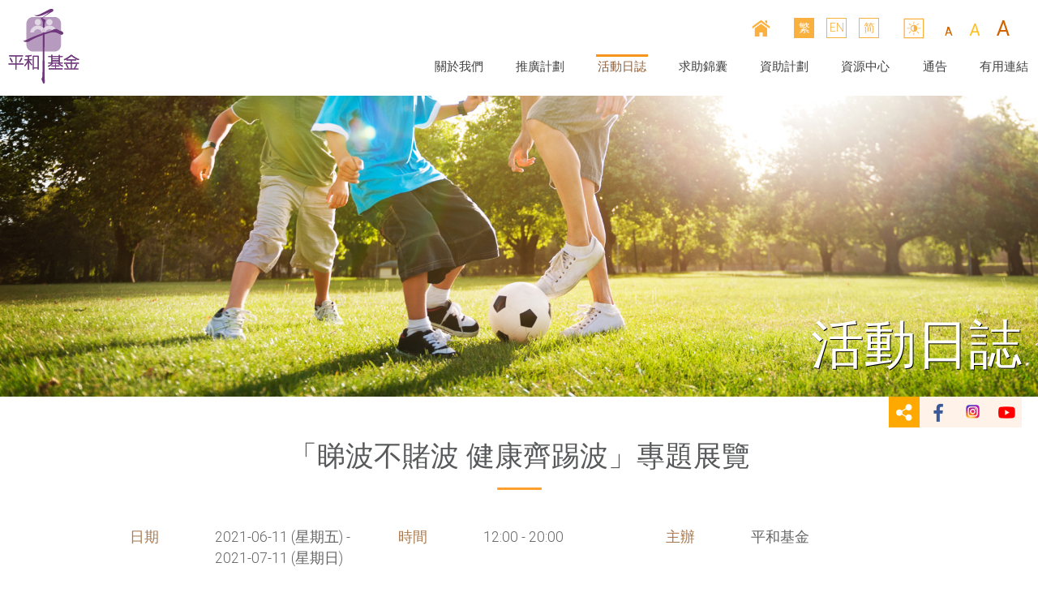

--- FILE ---
content_type: text/html; charset=UTF-8
request_url: https://www.donotgamble.org.hk/tc/EventDetails.php?id=23
body_size: 31761
content:
<!DOCTYPE html>
<html lang="zh-Hant">
	<head>
		<meta http-equiv="Content-Type" content="text/html; charset=utf-8" />
		<meta name="viewport" content="width=device-width, initial-scale=1, minimum-scale=1, maximum-scale=1">
		<meta content="平和基金" property="og:title" />
		<meta name="description" content="平和基金"/>
				<title>平和基金 - 活動詳情 - 「睇波不賭波 健康齊踢波」專題展覽</title>
		<link rel="shortcut icon" href="/favicon.ico" type="image/x-icon"> 
		<link rel="icon" href="/favicon.ico" type="image/x-icon"> 
		<link href="https://fonts.googleapis.com/css?family=Open%2bSans%3a300%2c400%2c600%2c700%7cRaleway%3a300%2c400%2c500%2c700%7cRoboto%3a300%2c400%2c500%2c700" rel="stylesheet">
		<script src="../script/jquery-3.1.1.min.js"></script>
		<script src="../script/jquery-ui.1.12.1.js"></script>
		<script src="../script/jquery.cycle2.js"></script>
		<script src="../script/jquery.preload.min.js"></script>
		<script src="../script/script.js"></script>
		<script src="../script/lightbox.js"></script>
		<script src="../script/calendar.js"></script>		
		<link href="../style/demo-slideshow.css?t=1769321228" rel="stylesheet" />
		<link href="../style/jquery-ui.min.css" rel="stylesheet" />
		<link href="../style/font-awesome-4.7.0/css/font-awesome.css?t=1769321228" rel="stylesheet" />
		<link href="../style/common-style.css?t=1769321228" rel="stylesheet" />
		<link href="../style/lightbox.css" rel="stylesheet">
				<link href="../style/style.css?t=1769321228" rel="stylesheet" />
				<link rel="styleSheet" type="text/css" href="../style/print_style.css"/>
		<script>
			
		</script>
	
		


	</head>
	<body onscroll="showScrollTop();" style="font-size:100%">

	<div class="preload">
	   <img src="../images/header_menu_share_fb_hover.png" width="1" height="1" alt="Image 04" />
	   <img src="../images/header_menu_share_wechat_hover.png" width="1" height="1" alt="Image 01" />
	   <img src="../images/header_menu_share_twitter_hover.png" width="1" height="1" alt="Image 02" />
	   <img src="../images/header_menu_share_whatsapp_hover.png" width="1" height="1" alt="Image 03" />
	   <img src="../images/header_menu_share_hc_fb_hover.png" width="1" height="1" alt="Image 05" />
	   <img src="../images/header_menu_share_hc_wechat_hover.png" width="1" height="1" alt="Image 06" />
	   <img src="../images/header_menu_share_hc_twitter_hover.png" width="1" height="1" alt="Image 07" />
	   <img src="../images/header_menu_share_hc_whatsapp_hover.png" width="1" height="1" alt="Image 08" />
	   <img src="../images/header_menu_contrast.png" width="1" height="1" alt="Image 18" />
	   <img src="../images/newHome_hc.png" width="1" height="1" alt="Image 19" />
	</div>

	<input type="hidden" name="lang" id="lang-value" value="tc" />
<div class="black">
	<table class="blackTable" align="center">
		<tr style="display:none"><th>video</th></tr>
		<tr><td>
			<img src="../images/cross.png" class="cross2" width="17" height="18" alt="cross"/>
			<div class="blackContent">
				<video width="100%" class="black_video" controls>
					<source src="../video/iStock_000006358619HD1080_1.mp4" type="video/mp4">
					Your browser does not support the video tag.
				</video>
			</div>
		</td></tr>
	</table>
</div>
<div class="black2">
	<div class="black2inline">
		<a href="javascript:void(0)" class="cross3"><img alt="cross" src="../images/cross.png" style="position:absolute;top:20px;right:20px"/></a>
		<div id='inline_detail_2'>
			<p class="index-title">壓軸明星青少年足球比賽</p>
			<table>
				<tr><th class="index-date">Date</th>
					<td class="index-date-ans"></td>
				</tr>
				<tr><th class="index-question venue-q">Venue</th>
					<td class="index-answer venue-a"></td>
				</tr>
				<tr><th class="index-question time-q">Time</th>
					<td class="index-answer time-a"></td>
				</tr>
				<tr><th class="index-question desc-q">Brief Description</th>
					<td class="index-answer desc-a"></td>
				</tr>
				<tr><th class="index-question org-q">Organiser</th>
					<td class="index-answer org-a"></td>
				</tr>
				<tr><th class="index-question admission-q">Admission</th>
					<td class="index-answer admission-a"></td>
				</tr>
			</table>
		</div>
	</div>
</div>
<a class="accessible" href="#main">Skip to Content</a><div id="top-header"><div class="header-contain"><div id="menu-btn" class="pwf-btn-menu" tabindex="0"><div class="menu-line-container"><div class="menu-line"></div><div class="menu-line"></div><div class="menu-line"></div></div></div><div id="mobile-menu"><div id="mobile-cat"></div><div id="mobile-menu-control"></div><div id="mobile-share"></div></div><a href="index.php"><div class="pwf-logo"><img src="../images/pwf_logo.png" alt="Ping Wo Fund" width="88" height="94"></div></a><div class="pwf-menu"><div class="menu-control"><div id="menu-accessibility"><div class="content-accessibility"><div class="newContrast" onclick="changeContrast('high');" onkeypress="changeContrast('high');" tabindex="0"></div><div class="font-size-control"><span class="a-small" title="Small Font Size" onclick="changeFontSize(1);" onkeypress="changeFontSize(1);" tabindex="0">A</span><span class="a-normal in-font-size" title="Normal Font Size" onclick="changeFontSize(2);" onkeypress="changeFontSize(2);" tabindex="0">A</span><span class="a-large" title="Large Font Size" onclick="changeFontSize(3);" onkeypress="changeFontSize(3);" tabindex="0">A</span></div><div class="newContrast newContrast2" onclick="changeContrast('high');" onkeypress="changeContrast('high');" tabindex="0"></div><div class="addthis_inline_share_toolbox_bli2 m_socialMedia"></div></div></div><div class="home-btn-container"><div class="home-btn" onclick="window.location = 'index.php';" onkeypress="window.location = 'index.php';" tabindex="0">首頁</div></div><div class="newHome" onclick="window.location = 'index.php';" onkeypress="window.location = 'index.php';" tabindex="0"></div><div class="lang-control" title="轉換語言"><div class="lang-btn not-in-lang" onclick="changeLang('en');" onkeypress="changeLang('en');" tabindex="0">EN <em class="fa fa-caret-down" aria-hidden="true"></em></div><div class="lang-btn in-lang" >繁 <em class="fa fa-caret-down" aria-hidden="true"></em></div><div class="lang-btn not-in-lang" onclick="changeLang('sc');" onkeypress="changeLang('sc');" tabindex="0">简 <em class="fa fa-caret-down" aria-hidden="true"></em></div><div class="lang-option"></div></div></div><div id="top-menu"><div class="content-menu"><div class="main-cat-item m_about" style="font-size:16px"><div class="main-cat main-sub"  tabindex="0">關於我們</div><div class="subcat-item"><div class="sub-cat"><em class="fa fa-angle-right" aria-hidden="true"></em><a class="noUnderline" href="about1.php">平和基金</a></div><div class="sub-cat"><em class="fa fa-angle-right" aria-hidden="true"></em><a class="noUnderline" href="about2.php">諮詢委員會</a></div></div></div><div class="main-cat-item m_campaign" style="font-size:16px"><div class="main-cat main-sub"  tabindex="0">推廣計劃</div><div class="subcat-item"><div class="sub-cat"><em class="fa fa-angle-right" aria-hidden="true"></em><a class="noUnderline" href="campaign5.php">歐國盃2024</a></div><div class="sub-cat"><em class="fa fa-angle-right" aria-hidden="true"></em><a class="noUnderline" href="campaign4.php">世界盃2022</a></div><div class="sub-cat"><em class="fa fa-angle-right" aria-hidden="true"></em><a class="noUnderline" href="campaign3.php">歐國盃2020</a></div><div class="sub-cat"><em class="fa fa-angle-right" aria-hidden="true"></em><a class="noUnderline" href="campaign1.php">世界盃2018</a></div><div class="sub-cat"><em class="fa fa-angle-right" aria-hidden="true"></em><a class="noUnderline" href="campaign2.php">歐國盃2016</a></div></div></div><div class="main-cat-item m_calendar" style="font-size:16px"><div class="main-cat" onclick="gotoPage('events.php');" onkeypress="gotoPage('events.php');" tabindex="0">活動日誌</div></div><div class="main-cat-item m_helpdesk" style="font-size:16px"><div class="main-cat main-sub"  tabindex="0">求助錦囊</div><div class="subcat-item"><div class="sub-cat"><em class="fa fa-angle-right" aria-hidden="true"></em><a class="noUnderline" href="helpdesk1.php">戒賭服務</a></div><div class="sub-cat"><em class="fa fa-angle-right" aria-hidden="true"></em><a class="noUnderline" href="helpdesk2.php">Smart i-Change：賭博輔導服務</a></div><div class="sub-cat"><em class="fa fa-angle-right" aria-hidden="true"></em><a class="noUnderline" href="helpdesk3.php">自我測試</a></div></div></div><div class="main-cat-item m_funding" style="font-size:16px"><div class="main-cat main-sub"  tabindex="0">資助計劃</div><div class="subcat-item"><div class="sub-cat"><em class="fa fa-angle-right" aria-hidden="true"></em><a class="noUnderline" href="funding1.php">資助計劃</a></div><div class="sub-cat"><em class="fa fa-angle-right" aria-hidden="true"></em><a class="noUnderline" href="funding2.php">學校活動資助</a></div></div></div><div class="main-cat-item m_resource" style="font-size:16px"><div class="main-cat main-sub"  tabindex="0">資源中心</div><div class="subcat-item"><div class="sub-cat"><em class="fa fa-angle-right" aria-hidden="true"></em><a class="noUnderline" href="resource1.php">研究</a></div><div class="sub-cat"><em class="fa fa-angle-right" aria-hidden="true"></em><a class="noUnderline" href="resource2.php">短片或聲效</a></div></div></div><div class="main-cat-item m_notice" style="font-size:16px"><div class="main-cat main-sub"  tabindex="0">通告</div><div class="subcat-item"><div class="sub-cat"><em class="fa fa-angle-right" aria-hidden="true"></em><a class="noUnderline" href="notice1.php">新聞稿</a></div><div class="sub-cat"><em class="fa fa-angle-right" aria-hidden="true"></em><a class="noUnderline" href="notice2.php">招標/報價公告</a></div></div></div><div class="main-cat-item m_link" style="font-size:16px"><div class="main-cat" onclick="gotoPage('useful_link.php');" onkeypress="gotoPage('useful_link.php');" tabindex="0">有用連結</div></div></div></div></div></div></div><a id="main" name="main"></a><script>
	// $(function() {
	// 	$(".event-btn-more").click(function() {
	// 		index=$(".event-btn-more").index(this);
	// 		$(".index-title").html($(".event-title2").eq(index).html());
	// 		$(".index-date-ans").html($(".event-day2").eq(index).html()+" ( "+$(".event-weekday").eq(index).html()+" ) ");
	// 		$(".venue-a").html($(".event-venue").eq(index).html());
	// 		$(".time-a").html($(".event-from").eq(index).html()+"-"+$(".event-to").eq(index).html());
	// 		$(".desc-a").html($(".event-content").eq(index).html());
	// 		$(".org-a").html($(".event-organiser").eq(index).html());
	// 		$(".admission-a").html($(".event-admission").eq(index).html());
	// 		$(".black2").show();
	// 	});
		
	// 	$(".cross3").click(function() {
	// 		$(".black2").hide();
	// 	});
	// });
</script>

<link href="../style/cycle2.css" rel="stylesheet">




<div id="content-wrapper">
	<!-- <div id="home-page-slider" class="cycle-slideshow" data-cycle-pager=".slider-pager" data-cycle-fx="scrollHorz">
					<img src="../images/home_slider/" alt="" class="slider-img" width="100%" height="100%"/>
				<div class="slider-pager"></div>
		button type="button" data-cycle-cmd="pause" class="btn-pause">Pause</button>
		<button type="button" data-cycle-cmd="resume" class="btn-resume">Resume</button>
	</div> -->
	<div>

	</div>

	<div id="about_us_banner">
		<div class="about_us_banner_word">活動日誌</div>
		<img src="../images/banner_ping_wo_fund_events.jpg" width="100%" height="100%" alt="banner">
	</div> 


	
	<style type="text/css">
		.butt{
			/*padding: 5px 5px;*/
			vertical-align: middle;
		}

		.butt img{
			vertical-align: middle;
    		padding: 8px 6px;
		}

		/*.d_mainShare a{
			vertical-align: middle;
			padding: 5px 10px;
		}*/
		
			.social_m{
				display: none;
			}
		

		@media screen and (max-width: 1024px) {

			.social_d{
				display: none;
			}

			.social_m{
				display: inline-block;
			}
		}
	</style>

	<script type="text/javascript">
		var current = window.location.href;
		var fb = 'https://zh-hk.facebook.com/pingwofund/';
		var fb_m = 'https://m.facebook.com/pingwofund/';
		var ig = 'https://www.instagram.com/pingwofund/';
		var ig_m = 'https://www.instagram.com/pingwofund/';
		var yt = 'https://www.youtube.com/channel/UCVywV8tT8JLtkEMPJlIISJg';
		var yt_m = 'https://m.youtube.com/channel/UCVywV8tT8JLtkEMPJlIISJg';

		function shareFB(){
			window.open(fb);
		}

		function shareFBm(){
			window.open(fb_m);
		}

		function shareIG(){
			window.open(ig);
		}

		function shareIGm(){
			window.open(ig_m);
		}

		function shareYT(){
			window.open(yt);
		}

		function shareYTm(){
			window.open(yt_m);
		}
		
	</script>

	<div class="socialMedia_share">
	<div class="sharingContainer">
		<div class="sharingItem d_mainShare"></div>
		<div class="sharingItem social_d d_shareFacebook" onclick="shareFB();" onkeypress="shareFB();" tabindex="0"></div>
		<div class="sharingItem social_m d_shareFacebook" onclick="shareFBm();" onkeypress="shareFBm();" tabindex="0"></div>
		<div class="sharingItem social_d d_shareIG" onclick="shareIG()" onkeypress="shareIG()" tabindex="0"></div>
		<div class="sharingItem social_m d_shareIG" onclick="shareIGm()" onkeypress="shareIGm()" tabindex="0"></div>
		<div class="sharingItem social_d d_shareYT" onclick="shareYT();" onkeypress="shareYT();" tabindex="0"></div>
		<div class="sharingItem social_m d_shareYT" onclick="shareYTm();" onkeypress="shareYTm();" tabindex="0"></div>
		<!-- <div class="sharingItem d_shareWechat"></div>  -->

		<!-- Go to www.addthis.com/dashboard to customize your tools --> 
		<!-- <a class="addthis_button_facebook butt notHC"><img src="../images/header_menu_share_fb.png"  border="0" alt="Share to Facebook"></a>
		<a class="addthis_button_twitter butt notHC"><img src="..//images/header_menu_share_twitter.png"  border="0" alt="Share to Twitter"></a>
		<a class="addthis_button_whatsapp butt wB notHC"><img src="../images/header_menu_share_whatsapp.png"  border="0" alt="Share to Whatsapp"></a>
		<a class="addthis_button_wechat butt notHC"><img src="../images/header_menu_share_wechat.png"  border="0" alt="Share to Wechat"></a>

		<a class="addthis_button_facebook butt isHC"><img src="../images/header_menu_share_hc_fb.png"  border="0" alt="Share to Facebook"></a>
		<a class="addthis_button_twitter butt isHC"><img src="..//images/header_menu_share_hc_twitter.png"  border="0" alt="Share to Twitter"></a>
		<a class="addthis_button_whatsapp butt Wc isHC"><img src="../images/header_menu_share_hc_whatsapp.png"  border="0" alt="Share to Whatsapp"></a>
		<a class="addthis_button_wechat butt isHC"><img src="../images/header_menu_share_hc_wechat.png"  border="0" alt="Share to Wechat"></a> -->
		<!-- <div class="addthis_inline_share_toolbox"> -->

			<!-- <div class="custom_images">
			    <a class="addthis_button_facebook"><img src="../images/header_menu_share_fb.png"  border="0" alt="Share to Facebook"></a>
			    <a class="addthis_button_twitter"><img src="..//images/header_menu_share_twitter.png"  border="0" alt="Share to Twitter"></a>
			    <a class="addthis_button_whatsapp"><img src="../images/header_menu_share_whatsapp.png"  border="0" alt="Share to Whatsapp"></a>
			    <a class="addthis_button_wechat"><img src="../images/header_menu_share_wechat.png"  border="0" alt="Share to Wechat"></a>
			  </div> -->
		<!-- </div> -->
	</div>		
	</div>



	<div class="event-calendar">
		<a id="calendar" name="calendar"></a>
		<div class="event-container">
			<h1 class="calendar-title">
				「睇波不賭波 健康齊踢波」專題展覽			</h1>
			<div class="title-line1"></div>			

			<!-- <div class="event_content"> -->

				
				<div class="event_content">

					<div class="timetable_item">
						<div class="lhs">
							日期						</div>
						<div class="rhs">
							2021-06-11 (星期五) - <br>2021-07-11 (星期日)						</div>
					</div>

					<div class="timetable_item">
						<div class="lhs">
							時間						</div>
						<div class="rhs">
							12:00 - 20:00						</div>
					</div>
					
					<div class="timetable_item">
						<div class="lhs">
							主辦						</div>
						<div class="rhs">
							平和基金						</div>
					</div>
					
					<div class="timetable_item">
						<div class="lhs">
							對象						</div>
						<div class="rhs">
							市民大眾						</div>
					</div>

			</div>

			
			<style type="text/css">
				#next{
					background-image: url(../images/next.png);
				    height: 60px;
				    width: 60px;
				    display: inline-block;
				    background-position: center;
				    background-repeat: no-repeat;
				    vertical-align: middle;
				    margin-left: 10px;
				}

				#prev{
					background-image: url(../images/prev.png);
					height: 60px;
				    width: 60px;
				    display: inline-block;
				    background-position: center;
				    background-repeat: no-repeat;
				    vertical-align: middle;
				    margin-right: 10px;
				}

				.cycle-slideshow{
					vertical-align: middle;
					display: inline-block;
				}

				.detailSlider{
					max-width: 880px;
				    width: 100%;
				    margin: 0 auto;
				}

				#prev:hover, #next:hover{
					cursor: pointer;
				}

				.sliderWrapper{
					text-align: center;
				}
			</style>

			
		</div>

		<div class="event_brief_container">
			<div class="event_content brief">
				<div class="brief_title">
					簡介				</div>
				<div class="brief_content">
					平和基金在港鐵站及大型商場舉辦 「睇波不賭波 健康齊踢波」專題展覽。展覽除了展出推廣計劃活動詳情、平和基金資料及抗賭資訊外，在場的工作人員亦邀請了參觀的市民作出不賭承諾。展覽更設有「足球門將」動感遊戲，讓大家一起感受足球的樂趣。				</div>

				
			</div>
		</div>

		<script type="application/x-javascript">
			$(".cycle-slideshow > button.btn-resume").on("click keypress", function (evt) {
				if ($(this).data("cmd") == "pause") {
					$(this).data("cmd", "resume");
					$(this).text("\u25b6\ufe0e\u00a0\u64ad\u653e");
					$(this).parent().cycle("pause");
				} else {
					$(this).data("cmd", "pause");
					$(this).text("\u275a\u275a\u00a0\u6682\u505c");
					$(this).parent().cycle("resume");
				}
			});
		</script>

		<style type="text/css">
			


		</style>

		<script type="text/javascript">
			var shown = 0;

			function eventsGalleryShowMore(){

				if(shown == 0){
					$('.showMore').removeClass('displayBlock');
					$('.hideMore').addClass('displayBlock');
					$('.event_content a').addClass('displayInitial');	
					shown = 1;
				}
				else if(shown == 1){
					$('.showMore').addClass('displayBlock');
					$('.hideMore').removeClass('displayBlock');
					$('.event_content a').removeClass('displayInitial');	
					shown = 0;
				}
				
			}
		</script>


		<div class="event-container"><h1 class="calendar-title">相片集</h1><div class="title-line1"></div><div class="event_content"><a href="../images/events/healthy_living_1.jpg" data-lightbox="events" data-title=""><div class="event_gallery"><img src="../images/events/healthy_living_1.jpg" alt="" class="slider-img" width="100%"/></div></a><a href="../images/events/healthy_living_2.jpg" data-lightbox="events" data-title=""><div class="event_gallery"><img src="../images/events/healthy_living_2.jpg" alt="" class="slider-img" width="100%"/></div></a><a href="../images/events/healthy_living_3.jpg" data-lightbox="events" data-title=""><div class="event_gallery"><img src="../images/events/healthy_living_3.jpg" alt="" class="slider-img" width="100%"/></div></a><a href="../images/events/healthy_living_4.jpg" data-lightbox="events" data-title=""><div class="event_gallery"><img src="../images/events/healthy_living_4.jpg" alt="" class="slider-img" width="100%"/></div></a><a href="../images/events/healthy_living_5.jpg" data-lightbox="events" data-title=""><div class="event_gallery"><img src="../images/events/healthy_living_5.jpg" alt="" class="slider-img" width="100%"/></div></a><a href="../images/events/healthy_living_6.jpg" data-lightbox="events" data-title=""><div class="event_gallery"><img src="../images/events/healthy_living_6.jpg" alt="" class="slider-img" width="100%"/></div></a><a href="../images/events/healthy_living_7.jpg" data-lightbox="events" data-title=""><div class="event_gallery"><img src="../images/events/healthy_living_7.jpg" alt="" class="slider-img" width="100%"/></div></a></div></div><div class="event-container event_video"><h1 class="calendar-title">短片</h1><div class="title-line1"></div><div class="event_content"><div class="youtubewrapper2"><div class="video-container2"><iframe height="352" width="640" src="https://www.facebook.com/plugins/video.php?height=314&href=https%3A%2F%2Fwww.facebook.com%2Fpingwofund%2Fvideos%2F350522243197906%2F&show_text=false&width=560&t=0" frameborder="0" allow="autoplay; encrypted-media" allowfullscreen title="「睇波不賭波 健康齊踢波」專題展覽">「睇波不賭波 健康齊踢波」專題展覽</iframe></div></div></div></div>
			
		</div>
	</div>

	<style>
		.pageNavigations{
			text-align: center;
			padding-bottom: 30px;
		}
	</style>

	<!-- <div class="pageNavigations">Pages</div> -->

	<script type="text/javascript">
		var activePage = '.m_calendar';
	</script>

	<script type="text/javascript">
		// function getHighlightHeight(){
		// 	var heightlight_Height = $('.index_highlight_lhs').height();
		// 	$('.index_highlight_rhs').css('height',heightlight_Height);
		// }

		// $(document).ready(function(){
		// 	getEventHeight();
		// });

		// $(window).resize(function(){
		// 	getEventHeight();
		// });

		// function getEventHeight(){						
		// // console.log(maxHeight);
		// maxHeight = 0;
		// maxHeight2 = 0;

		// $(".rhs").each(function() {
		// 	$(this).removeAttr("style");
		// 	maxHeight2 = maxHeight2 > $(this).height() ? maxHeight2 : $(this).height();
		// });
								
		// $(".rhs").each(function() {
		// 	$(this).height(maxHeight2);
		// });	

		// $(".lhs").each(function() {
		// 	$(this).height(maxHeight2);
		// });	
		
		// $(".event_desc").each(function() {
		// 	$(this).removeAttr("style");
		// 	maxHeight = maxHeight > $(this).height() ? maxHeight : $(this).height();
		// });

		// $(".event_desc").each(function() {
		// 	$(this).height(maxHeight);
		// });				
	// }
		lightbox.option({"albumLabel":"\u5716\u7247%1 \u5171%2\u5e40"});
	</script>	

</div>
<div class="toTop">
	<a href="#"><div class="scrollToTop"><div class="preload">to top</div></div></a>
</div>


<div id="footer" data-sitemap-shown="0">



	<div class="footer-container">
		<div>
			<div class="footerLHS">
				<div id="footer-icon">
					<div class="media-icon">
						<a href="https://www.facebook.com/pingwofund/" target="_blank"><img src="../images/new_facebook.png" alt="Facebook" width="20" height="20"/></a>
						<a href="https://www.instagram.com/pingwofund/" target="_blank"><img src="../images/new_instagram.png" alt="Instagram" width="20" height="20"/></a>
						<a href="https://www.youtube.com/channel/UCVywV8tT8JLtkEMPJlIISJg" target="_blank"><img src="../images/new_youtube.png" alt="youtube" width="20" height="20"/></a>
						<!-- <a href="#"><img src="../images/icon_wechat.png" alt="WeChat" width="20" height="20"/></a> -->
					</div>
				</div>
				<div id="footer-copyright">
					版權所有 &copy; 2026 平和基金 | <a href='#' class="sitemap-link noUnderline">網站地圖</a>				</div>
			</div>

			<div class="footerRHS">
				<img alt="WCAG 2.0 Level AA Conformance" src="../images/w3c.png">
			</div>
		</div>

		<div id="m_footer-copyright">
				版權所有 &copy; 2026 平和基金 | <a href='#' class="sitemap-link noUnderline">網站地圖</a>			</div>

	</div>
</div>

<style>
	.footerLHS{
	    display: inline-block;
	    width: 49%;
    	text-align: left;
    	position: relative;
    	vertical-align: middle;
    	color: #FFFFFF;
	}

	.footerLHS a{
		padding-right: 5px;
	}

	.footerRHS{
	    display: inline-block;
	    width: 49%;
    	text-align: right;
    	vertical-align: middle;
	}

	
    
</style>


<script type="text/javascript" src="//s7.addthis.com/js/300/addthis_widget.js#pubid=ra-5a7044155cc99d77"></script>	

<script>


	$(window).on('load', function () {
		append_content('top-menu', 'mobile-cat', 'menu');
		append_content('menu-accessibility', 'mobile-menu-control', 'accessibility');
		// append_content('footer-icon', 'mobile-share', 'icon');
		//append_content('calendar-filter', 'mobile-calendar', 'calendar');
		

		moveLangSwitch();
	});

	$(function(){
		$( window ).on("resize", function() {
			append_content('top-menu', 'mobile-cat', 'menu');
			append_content('menu-accessibility', 'mobile-menu-control', 'accessibility');
			// append_content('footer-icon', 'mobile-share', 'icon');
			//append_content('calendar-filter', 'mobile-calendar', 'calendar');			
			moveLangSwitch();
		});
	});

	
		// function getHighlightHeight(){
		// 	var heightlight_Height = $('.index_highlight_lhs').height();
		// 	$('.index_highlight_rhs').css('height',heightlight_Height);
		// }

		$(document).ready(function(){			
			$('.main-sub').attr({"tabindex": 0}).on('click keypress', function (evt) {
				// work-around an event handler that only handles clicks in #top-menu
				if ($("#top-menu").is(":empty") || $(this).data("clickable") == true || evt.type != "click") {
					$(this).data("clickable", true);
					return openSubCate(evt.srcElement || evt.target);
				}
			});
			//changeFontSize(2);
			$(activePage).find('.main-cat').addClass('active-main-cat');
			getEventHeight();
			getMinHeight();
			getFilterWidth();
			showScrollTop();
		});

		$(window).resize(function(){
			getEventHeight();
			getMinHeight();
			getFilterWidth();
		});
	

		function showScrollTop(){
			var y = $(document).scrollTop();
			if(y == 0){
				$('.toTop').css('display', 'none');
			}
			else{
				$('.toTop').removeAttr('style');	
			}
		}


    	lightbox.option({
      		'resizeDuration': 200,
      		'wrapAround': true,
      		'imageFadeDuration': 600
    	})


	$(".sitemap-link").attr({"tabindex": 0}).on("click keypress", function (evt) {
		evt.preventDefault();
		evt.stopPropagation();
		if ($("#footer").data("sitemapShown") == 0) {
			$("#footer").before($("<div/>").attr({"id": "footerPlaceHolder"}).css({"height": $("#footer").height() + "px"})).data({"sitemapShown": 1}).css({
				"position": "absolute",
				"bottom": 0,
				"left": 0,
				"width": "100%",
				"z-index": 512
			}).animate({"height": "25em"}, {"duration": 400, "complete": function () {
				var sitemapTree = {"home":{"class":"cat","text":"\u9996\u9801","href":"index.php"},"about":{"class":"cat","text":"\u95dc\u65bc\u6211\u5011","subcat":[{"class":"subcat","text":"\u5e73\u548c\u57fa\u91d1","href":"about1.php"},{"class":"subcat","text":"\u8aee\u8a62\u59d4\u54e1\u6703","href":"about2.php"}]},"campaign":{"class":"cat","text":"\u63a8\u5ee3\u8a08\u5283","subcat":[{"class":"subcat","text":"\u6b50\u570b\u76c32024","href":"campaign5.php"},{"class":"subcat","text":"\u4e16\u754c\u76c32022","href":"campaign4.php"},{"class":"subcat","text":"\u6b50\u570b\u76c32020","href":"campaign3.php"},{"class":"subcat","text":"\u4e16\u754c\u76c32018","href":"campaign1.php"},{"class":"subcat","text":"\u6b50\u570b\u76c32016","href":"campaign2.php"}]},"calendar":{"class":"cat","text":"\u6d3b\u52d5\u65e5\u8a8c","href":"events.php"},"helpdesk":{"class":"cat","text":"\u6c42\u52a9\u9326\u56ca","subcat":[{"class":"subcat","text":"\u6212\u8ced\u670d\u52d9","href":"helpdesk1.php"},{"class":"subcat","text":"Smart i-Change\uff1a\u8ced\u535a\u8f14\u5c0e\u670d\u52d9","href":"helpdesk2.php"},{"class":"subcat","text":"\u81ea\u6211\u6e2c\u8a66","href":"helpdesk3.php"}]},"funding":{"class":"cat","text":"\u8cc7\u52a9\u8a08\u5283","subcat":[{"class":"subcat","text":"\u8cc7\u52a9\u8a08\u5283","href":"funding1.php"},{"class":"subcat","text":"\u5b78\u6821\u6d3b\u52d5\u8cc7\u52a9","href":"funding2.php"}]},"resource":{"class":"cat","text":"\u8cc7\u6e90\u4e2d\u5fc3","subcat":[{"class":"subcat","text":"\u7814\u7a76","href":"resource1.php"},{"class":"subcat","text":"\u77ed\u7247\u6216\u8072\u6548","href":"resource2.php"}]},"notice":{"class":"cat","text":"\u901a\u544a","subcat":[{"class":"subcat","text":"\u65b0\u805e\u7a3f","href":"notice1.php"},{"class":"subcat","text":"\u62db\u6a19\/\u5831\u50f9\u516c\u544a","href":"notice2.php"}]},"link":{"class":"cat","text":"\u6709\u7528\u9023\u7d50","href":"useful_link.php"}};
				var order = ["home","about","campaign","calendar","helpdesk","funding","resource","notice","link"];
				var sitemapElem = jQuery("<div/>");
				sitemapElem.addClass("sitemap lang-tc");
				sitemapElem.append($("<h2/>").text("\u7db2\u7ad9\u5730\u5716"));
				for (var i = 0; i < order.length; i++) {
					var elem = jQuery("<div/>");
					elem.addClass(sitemapTree[order[i]].class);
					if (sitemapTree[order[i]].href !== undefined) {
						elem.append(jQuery("<a/>").addClass("noUnderline").attr({"href": sitemapTree[order[i]].href}).text(sitemapTree[order[i]].text));
					} else {
						elem.text(sitemapTree[order[i]].text);
					}
					if (sitemapTree[order[i]].subcat !== undefined) {
						for (var j = 0; j < sitemapTree[order[i]].subcat.length; j++) {
							var elem2 = jQuery("<div/>");
							elem2.addClass(sitemapTree[order[i]].subcat[j].class);
							if (sitemapTree[order[i]].subcat[j].href !== undefined) {
								elem2.append(jQuery("<a/>").addClass("noUnderline").attr({"href": sitemapTree[order[i]].subcat[j].href}).text(sitemapTree[order[i]].subcat[j].text));
							} else {
								elem2.text(sitemapTree[order[i]].subcat[j].text);
							}
							elem.append(elem2);
						}
					}
					sitemapElem.append(elem);
				}
				$("#footer").css({"height": "auto"}).prepend(sitemapElem).prepend(jQuery("<div/>").addClass("hideButton").attr({"tabindex": 0}).on("click keypress", function () {
					$("#footerPlaceHolder, #footer .sitemap, #footer .hideButton").remove();
					$("#footer").data({"sitemapShown": 0}).css({
						"position": "static",
						"bottom": "",
						"left": "",
						"width": "",
						"z-index": ""
					});
				}).text("\u25bc"));
			}});
		}
	});
		

</script>

	<!-- Google Code for Remarketing Tag -->
	<!--------------------------------------------------
	Remarketing tags may not be associated with personally identifiable information or placed on pages related to sensitive categories. See more information and instructions on how to setup the tag on: http://google.com/ads/remarketingsetup
	--------------------------------------------------->
	<script type="text/javascript">
	/* <![CDATA[ */
	var google_conversion_id = 809310807;
	var google_custom_params = window.google_tag_params;
	var google_remarketing_only = true;
	/* ]]> */
	</script>
	<script type="text/javascript" src="//www.googleadservices.com/pagead/conversion.js">
	</script>
	<noscript>
	<div style="display:inline;">
	<img height="1" width="1" style="border-style:none;" alt="" src="//googleads.g.doubleclick.net/pagead/viewthroughconversion/809310807/?guid=ON&amp;script=0"/>
	</div>
	</noscript>
</body>
</html>


--- FILE ---
content_type: text/css
request_url: https://www.donotgamble.org.hk/style/common-style.css?t=1769321228
body_size: 8703
content:
	/*Start of Index + Header + Footer CSS*/
	.clearfix { *zoom: 1; }
	.clearfix { *zoom: 1; }
	.clearfix:before,
	.clearfix:after { display: table; line-height: 0; content: ""; }
	.clearfix:after { clear: both; }		
	


*{
	box-sizing: border-box;
	font-family: 'Roboto', 'Heiti TC', 'Microsoft JhengHei', '微軟正黑體';
	
}

html, body{
	margin: 0px;
	padding: 0px;
	overflow-x:hidden;
	position:relative;
}

button{
	background: none;
	border: none;
	outline: none;
}

h1, h2 {
	margin: 0px;
}

.accessible{
	position: absolute;
	top: -1000px;
	left: 0px;
	height: 1px;
	width: 1px;
	text-align: left;
	overflow: hidden;
}

a.accessible:active, 
a.accessible:focus, 
a.accessible:hover {
    left: 0; 
    top: 0;
    width: auto; 
    height: auto; 
    overflow: visible; 
}

.about-wrapper ul{
    padding-left: 10px;
    margin-top: 7px;
}
	
.aboutUs-content{
	width:100%;
	text-align: justify;
}

.aboutUs-content-inside{
	text-align: justify;
}

/*.about-wrapper ul li, .aboutUs-content-msg ul li {
  color: #3c3c3c; 		 
  list-style: none; 
}

.about-wrapper ul li::before {
  color: #FFC11F;  		 
  content: "\2022"; 		 
  font-size: 1.5em; 		  		 
  padding-right: 0.5em; 		  
  position: relative;
  top: 0em; 
  vertical-align: middle;
}

.aboutUs-content-msg ul li::before {
  color: #FFC11F;  		 
  content: "\2022"; 		 
  font-size: 1.5em; 		  		 
  padding-right: 0.5em; 		  
  position: relative;
  top: 0em; 
  vertical-align: middle;
}*/

.newContrast{
	background-image: url(../images/header_menu_contrast_hover.png);
	height: 26px;
	width: 26px;
	display: inline-block;
    /*margin: 0 15px;*/
        margin: 0 0 0 30px;
    vertical-align: middle;
    transition: .2s;
    background-color: #FFFFFF;

}

.newContrast:hover{
	cursor: pointer;
	background-image: url(../images/header_menu_contrast.png);
	transition: .2s;
}

.newHome{
	background-image: url(../images/newHome.png);
    height: 21px;
    width: 22px;
    display: inline-block;
    margin: 0 15px;
    vertical-align: middle;
    transition: .2s;
}

.newHome:hover{
	cursor: pointer;
}

.indexHighlightItem {
    /*width: 45%;*/
    /*margin: 30px 2.5% 15px 2.5%;*/
}

.index_highlight_date{
	font-size: 1.1em;
	line-height: 1.5em;
 	padding: 7px 17px;	
 	color: #FFFFFF;
 	font-weight: 500;
}

.index_highlight_date_single {
	font-size: 1.1em;
	line-height: 1.5em;
 	padding: 1.1em 0.85em;
 	color: #FFFFFF;
 	font-weight: 500;
}

.index_highlight_date_range {
	font-size: 1.1em;
	line-height: 1.5em;
 	padding: 0.25em 0.85em;
 	color: #FFFFFF;
 	font-weight: 500;
}

.index_highlight_date_range > hr.hyphen {
    margin: 0 auto;
    width: 1em;
    height: 0;
    color: white;
    border: 0.05em solid white;
}

.index_highlight_date_container{
	display: inline-block;
    text-align: center;
    font-weight: 300;
    position: absolute;
    /*top: -30px;*/
    top: -20px;
    left: 15px;
    /*left: 30px;*/
}

.index_highlight_arrow{
    width: 0;
    height: 0;
    margin: 0 auto;
}

.indexHighlightItem{
	width: 48%;
	padding: 0 1%;
	display: inline-block;
	position: relative;
	vertical-align: top;
	/*background-color: #FFF2E9;*/
}

.indexHighlightItemContainer {
	position: relative;
}

.index_highlight_lhs, .index_highlight_rhs{
	width: 50%;
	float: left;
	position: relative;
}

.index_highlight_rhs{
	background-color: #FEF2E9;
}

/**/
.highlight-btn-more {
    position: absolute;
    bottom: 0px;
    right: 0px;
    width: 30px;
    height: 30px;
    text-align: center;
    line-height: 30px;
    cursor: pointer;
    background-color: #FF6619;
    color: #FFFFFF;
}

.highlight_title{
	height: 100%;
	padding: 2em 25px 25px;
	color: #5D5B5B;
	font-size: 1.3em;
	font-weight: 300;
	text-align: left;
	line-height: 1.5;
	cursor: pointer;
}

.index_event_thumbnail{
	width: 100%;
	/*padding-bottom: 50px;*/
}

.pageNavigations a{
	font-size: 1em;
	color: #B7B8BD;
}

.pageNavigations a:hover{
	color: #FF9F2D;
}

.activePage{
	color: #FF9F2D !important;
	/*font-size: 1.25em !important*/;
}
.toTop {
    max-width: 100px;
    padding: 10px;
    margin: 0 auto;
    padding: 10px 15px;
    text-align: right;
    position: fixed;
    bottom: 80px;
    width: 100%;
    right: 0;
    z-index: 9998;
    /* right: 20%; */
    /* background-color: red; */
    /*left: 50%;
    margin-left: -50%;*/
}

.scrollToTop{
	text-align: right;
    /* font-size: -webkit-xxx-large; */
    float: right;
    background-color: red;
    /* padding: 15px; */
    background-image: url(../images/toTop.png);
    height: 57px;
    width: 57px;
    background-position: center;
    background-size: cover;
}

.navArrow_n{
	display: inline-block;
}

.navArrow_hc{
	display: none;
}

.socialMedia_share{
	max-width: 1330px;
    width: 100%;
    margin: 0 auto;
    text-align: right;
    padding: 0 35px;
    position: relative;
}

.sharingContainer{
	position: absolute;
	right: 0;
	top: 0;
	/*background-color: #FFFFFF;*/
	background-color: #FFF2E8;
	/*height: 32px;*/
	height: 38px;
	right: 20px;
	font-size: 18px;
}

.sharingItem{
	display: inline-block;
	/*width: 38px;
	height: 38px;*/
	/*width: 30px;
	height: 30px;*/
	width: 38px;
	height: 38px;
	background-repeat: no-repeat;
	background-position: center;
	vertical-align: top;
}

/*----------------------------------*/
.d_mainShare{
	background-image: url(../images/header_menu_share.png);
	transition: .2s;
}

.d_shareFacebook{
	background-image: url(../images/header_menu_share_fb.png);
	transition: .2s;
}

.d_shareWechat{
	background-image: url(../images/header_menu_share_wechat.png);
	transition: .2s;
}

.d_shareTwitter{
	background-image: url(../images/header_menu_share_twitter.png);
	transition: .2s;
}

.d_shareWhatsapp{
	background-image: url(../images/header_menu_share_whatsapp.png);
	transition: .2s;
}

.d_shareIG{
	background-image: url(../images/header_menu_share_IG.png);
	transition: .2s;
}

.d_shareYT{
	background-image: url(../images/header_menu_share_YT.png);
	transition: .2s;
}
/*---------------------------------*/

.d_mainShare:hover{
	/*background-image: url(../images/header_menu_share_hover.png);*/
}

.d_shareFacebook:hover{
	cursor: pointer;
	background-image: url(../images/header_menu_share_fb_hover.png);
	transition: .2s;
}

.d_shareWechat:hover{
	cursor: pointer;
	background-image: url(../images/header_menu_share_wechat_hover.png);
	transition: .2s;
}

.d_shareTwitter:hover{
	cursor: pointer;
	background-image: url(../images/header_menu_share_twitter_hover.png);
	transition: .2s;
}

.d_shareWhatsapp:hover{
	cursor: pointer;
	background-image: url(../images/header_menu_share_whatsapp_hover.png);
	transition: .2s;
}


.d_shareIG:hover{
	cursor: pointer;
	background-image: url(../images/header_menu_share_IG_hover.png);
	transition: .2s;
}
.d_shareYT:hover{
	cursor: pointer;
	background-image: url(../images/header_menu_share_YT_hover.png);
	transition: .2s;
}
/*------------------------------------*/

/*All Events*/
.indexMoreEvents{
	/*margin-top: 20vh;*/
	margin-top: 20px;
	float: right;
}

.indexMoreEvents a{
	color: #403F41;
}

.allEventsButton{
	border: 1px solid #FFA800;
padding: 10px;
color: #403F41;
}

.eventsPlus{
	color: #FFA800;
	font-size: 1.2em;
}
/*All Events*/

.video-content{
	width: 335px;
	display: inline-block;
	vertical-align: bottom;
	padding-left: 25px;
}

/* Video: Lose and Win; */
iframe.youtube-frame{
	width: 560px;
	height: 315px;
	border: 0;
}


.video-container{
	max-width: 920px;
	padding: 10px;
	margin: 0 auto;
	padding: 85px 10px;
	text-align: center;
}

.video-link{
	width: 565px;
	display: inline-block;
	vertical-align: bottom;
}



.video-title{
	/*font-size: 24px;*/
	font-size: 1.5em;
	font-weight: 300;
	padding: 10px 0px;
	text-align: left;
}

.video-des{
	/*font-size: 14px;*/
	font-size: 0.875em;
	font-weight: 300;
	padding: 10px 0px;
	text-align: left;
	line-height: 1.4;
}

.video-more{
	/*font-size: 14px;*/
	font-size: 0.875em;
	font-weight: 300;
	text-align: right;
}


.coreContent{
	font-weight: 300;
    /* font-size: 20px; */
    font-size: 1.15em;
    text-align: left;
    color: #636363;
    line-height: 1.4;
}

.coreContent ul {
    padding-left: 10px;
    margin-top: 7px;
}


.addthis_inline_share_toolbox{
	display: inline-block;
}

.at-resp-share-element .at-share-btn:focus, .at-resp-share-element .at-share-btn:hover {
    -webkit-transform: translateY(0px) !important;
    transform: translateY(0px) !important;
    color: #fff;
    text-decoration: none;
}


.m_socialMedia{
	display: none;
	padding: 15px 13px;
	/*margin: 0px 15px;*/
}


.isHC{
	display: none;
}

.wB{
			display: none;
		}

#footer .hideButton {
	display: block;
	color: white;
	width: 2em;
	height: 2em;
	margin: 0 auto;
	cursor: pointer;
	background-color: #f63;
	line-height: 2em;
	text-align: center;
}
.sitemap {
	vertical-align: top;
	max-width: 1282px; /* 250 * 5 + horizontal (left/right) padding (16) */
	margin: 0 auto;
	padding: 0 16px;
}

.sitemap:before {
	content: "";
	display: inline-block;
	vertical-align: top;
	width: 100%;
	height: 0;
	font-size: 0;
	font-weight: 300;
	text-align: center;
	padding: 0;
	margin: 0 auto;
}

.sitemap > h2 {
	display: block;
	vertical-align: top;
	width: 100%;
	font-size: 2.2em;
	font-weight: 300;
	text-align: center;
	padding: 15px 0px;
	margin: 0 auto 0.75em;
}

/*
.sitemap.lang-en:before {
	content: "Sitemap";
	display: inline-block;
	vertical-align: top;
	width: 100%;
	height: 2.5em;
	font-size: 2.2em;
	font-weight: 300;
	text-align: center;
	padding: 50px 0px 15px;
	margin: 0 auto;
}

.sitemap.lang-tc:before {
	content: "網站地圖";
	display: inline-block;
	vertical-align: top;
	width: 100%;
	height: 2.5em;
	font-size: 2.2em;
	font-weight: 300;
	text-align: center;
	padding: 50px 0px 15px;
	margin: 0 auto;
}

.sitemap.lang-sc:before {
	content: "网站地图";
	display: inline-block;
	vertical-align: top;
	width: 100%;
	height: 2.5em;
	font-size: 2.2em;
	font-weight: 300;
	text-align: center;
	padding: 50px 0px 15px;
	margin: 0 auto;
}
*/

.sitemap .cat {
	display: inline-block;
	width: 20%;
	min-width: 250px;
	min-height: 5.2em;
	vertical-align: top;
	font-size: larger;
	font-weight: bolder;
	padding: 0 0 1em;
}

.sitemap .subcat {
	font-size: smaller;
	font-weight: lighter;
}

/*
		@media screen and (max-width: 1024px) {
			
		}
		*/

.newContrast2{
	display: none !important;
}


.index-title{
	color:#F7931E;
	font-size:2em;
	word-wrap: break-word;
	white-space:normal;
	font-weight:300;
}

.index-date{
	color:#F7931E;
	font-size:1em;
	font-weight:bold;
	vertical-align:top;
	width:150px;
	font-weight:300;
}

.index-date-ans{
	color:#FFF;
	word-wrap: break-word;
	white-space:normal;
	font-weight:300;
}

.index-question{
	color:#F7931E;
	font-size:1em;
	font-weight:bold;
	vertical-align:top;
	line-height:2;
	font-weight:300;
}

.index-answer{
	color:#FFF;
	word-wrap: break-word;
	white-space:normal;
	line-height:2;
	font-weight:300;
}


.desc-a,.desc-q{
	line-height:1.5;
}

#top-header{
	width: 100%;
	padding: 10px 0px;
	position: relative;
	z-index: 200;
	
}

#top-header.in-content{
	position: absolute;
	top: 0px;
	left: 0px;
	z-index: 200;
}



#top-header .header-contain{
	max-width: 1300px;
	margin: 0 auto;
	padding: 0px 10px;
}

#menu-btn{
	display: none;
	position: relative;
	width: 75px;
	/*height: 75px;*/
	height: 99px;
	text-align: center;
	vertical-align: middle;
	cursor: pointer;
	/*-webkit-transition-duration: 0.2s;
    transition-duration: 0.2s;*/
}

.menu-line-container{
	width: 35px;
	padding-top:10px;
	display: inline-block;
	vertical-align: middle;
	margin: 20px 0px;
}

.menu-line-container .menu-line{
	width: 100%;
	height: 5px;
	border-radius: 5px;
	-webkit-transition-duration: 0.2s;
    transition-duration: 0.2s
}

.menu-line-container .menu-line:nth-of-type(1){
	margin: 0px 0px 10px 0px;
}
.menu-line-container .menu-line:nth-of-type(2){
	margin: 10px 0px;
}
.menu-line-container .menu-line:nth-of-type(3){
	margin: 10px 0px 0px 0px;
}

.menu-line-container.change-line .menu-line:nth-of-type(1){
	transform: rotate(45deg) translate(10px, 10px);
	-ms-transform: rotate(45deg) translate(10px, 10px);
	-webkit-transform: rotate(45deg) translate(10px, 10px);
	-moz-transform: rotate(45deg) translate(10px, 10px);
	-o-transform: rotate(45deg) translate(10px, 10px);
	
}
.menu-line-container.change-line .menu-line:nth-of-type(2){
	display: none;
}
.menu-line-container.change-line .menu-line:nth-of-type(3){
	transform: rotate(-45deg) translate(0px, 0px);
	-ms-transform: rotate(-45deg) translate(0px, 0px);
	-webkit-transform: rotate(-45deg) translate(0px, 0px);
	-moz-transform: rotate(-45deg) translate(0px, 0px);
	-o-transform: rotate(-45deg) translate(0px, 0px);
}

#mobile-menu{
	display: none;
	position: fixed;
	top: 75px;
	/*padding: 0px 30px;*/
	-webkit-transition-duration: 0.2s;
    transition-duration: 0.2s
}

.playTd{
	width:44px;
}

.pwf-logo{
	display: inline-block;
	width: 10%;
	text-align: left;
	vertical-align: middle;
}

.pwf-menu{
	display: inline-block;
	width: 90%;
	text-align: right;
	vertical-align: middle;
}

.menu-control{
	text-align: right;
}

#menu-accessibility{
	display: inline-block;
	vertical-align: middle;
	/**/
	float: right;
}

.font-size-control{
	display: inline-block;
	margin: 0px 15px;
	font-family: 'Arial';
	vertical-align: middle;
}

.font-size-control > span{
	cursor: pointer;
	vertical-align: bottom;
	margin: 0px 10px;
}

.font-size-control > span.a-small{
	font-size: 14px;
	/*font-size: 0.875em;*/
	line-height: 1;
}

.font-size-control > span.a-normal{
	font-size: 21px;
	/*font-size: 1.3em;*/
	line-height: 0.9;
}

.font-size-control > span.a-large{
	font-size: 26px;
	/*font-size: 1.6em;*/
	line-height: 0.85;
}



.high-contrast{
	display: inline-block;
	margin: 0px 15px;
	padding: 0px 10px;
	/*font-size: 15px;*/
	font-size: 0.95em;
	font-weight: 300;
	height: 25px;
	line-height: 23px;
	cursor: pointer;
	vertical-align: middle;
	-webkit-transition-duration: 0.2s;
    transition-duration: 0.2s;
}

.high-contrast{
	display: none;
}

.home-btn-container{
	display: inline-block;
	vertical-align: middle;
}

.home-btn-container{
	display: none;
}

.home-btn{
	display: inline-block;
	margin: 0px 15px;
	padding: 0px 8px;
	/*font-size: 15px;*/
	font-size: 0.95em;
	font-weight: 300;
	cursor: pointer;
	height: 25px;
	line-height: 23px;
	vertical-align: middle;
	-webkit-transition-duration: 0.2s;
    transition-duration: 0.2s;
}


.lang-control{
	display: inline-block;
	vertical-align: middle;
	font-size: 16px;
}

.lang-btn{
	display: inline-block;
	margin-left: 15px;
	/*padding: 2px;*/
	width: 25px;
	height: 25px;
	line-height: 23px;
	vertical-align: middle;
	text-align: center;
	font-size: 14px;
	/*font-size: 0.875em;*/
	font-weight: 300;
	cursor: pointer;
	-webkit-transition-duration: 0.2s;
    transition-duration: 0.2s;
}

.lang-btn .fa{
	display: none;
}

.lang-btn.in-lang{
	cursor: default;
}

.lang-option{
	display: none;
}

#top-menu{
	margin-top: 20px;
}

.main-cat-item{
	display: inline-block;
	margin: 0% 1.6%;
	vertical-align: middle;
	position: relative;
	height: 30px;
	/*font-size: 0.95em;*/
	font-size: 1.0925em;
}

.main-cat-item:nth-last-of-type(1){
	margin: 0% 0% 0% 1.6%;
}

.main-cat{
	cursor: pointer;
	padding: 2px;
	text-align: center;
	/*font-size: 15px;*/
	 font-size: 0.95em; 
	/*font-size: 1.15em;*/
	/* -webkit-transition-duration: 0.2s;
    transition-duration: 0.2s; */
}

.subcat-item{
	position: absolute;
	top: 29px;
	left: 50%;
	transform: translate(-50%, 0);
	-ms-transform: translate(-50%, 0);
	-webkit-transform: translate(-50%, 0);
	-moz-transform: translate(-50%, 0);
	-o-transform: translate(-50%, 0);
	text-align: left;
	/*font-size: 14px;*/
	font-size: 0.875em;
	width: 200px;
	display: none;
	padding: 10px 15px;

}


.main-cat-item:hover .subcat-item{
	display: block;
}

.sub-cat{
	padding: 10px 2px;
}

.sub-cat .fa{
	/*font-size: 16px;*/
	font-size: 1em;
}

.sub-cat > a{
	display: block;
    margin-top: -18px;
    margin-left: 15px;
}

/*Home Slider*/

.cycle-slideshow{
	width: 100%;
	margin: 0 auto;
}

.slider-pager { 
    text-align: center; 
    width: 100%; 
    z-index: 160; 
    position: absolute; 
    bottom: 5px; 
    overflow: hidden;
}
.slider-pager span { 
    /*font-size: 10px;*/
    font-size: 0.625em;
    padding: 0px 3px;
    color: transparent;
    background-image: url('../images/slider_inactive.png');
    background-size: contain;
    background-position: 50% 50%;
    background-repeat: no-repeat;
    margin: 0 5px;
}
.slider-pager span.cycle-pager-active {  background-image: url('../images/slider_active.png'); }
.slider-pager > * { cursor: pointer;}

.slider-pager2 { 
    text-align: center; 
    width: 100%; 
    z-index: 160; 
    position: absolute; 
    bottom: 5px; 
    overflow: hidden;
}
.slider-pager2 span { 
    /*font-size: 10px;*/
    font-size: 0.625em;
    padding: 0px 3px;
    color: transparent;
    background-image: url('../images/slider_inactive.png');
    background-size: contain;
    background-position: 50% 50%;
    background-repeat: no-repeat;
    margin: 0 5px;
}
.slider-pager2 span.cycle-pager-active {  background-image: url('../images/slider_active.png'); }
.slider-pager2 > * { cursor: pointer;}


.btn-pause{
	font-size: 0.875em; /*14px*/
	border-radius: 5px;
	padding: 2px 5px;
	cursor: pointer;
	position: absolute;
    bottom: 30px;
    right: 90px;
    z-index: 200;
    -webkit-transition-duration: 0.2s;
    transition-duration: 0.2s;
}

.btn-resume{
	font-size: 0.875em; /*14px*/
	border-radius: 5px;
	padding: 2px 5px;
	cursor: pointer;
	position: absolute;
    bottom: 10px;
    left: 10px;
    z-index: 200;
    -webkit-transition-duration: 0.2s;
    transition-duration: 0.2s;
}

/* For every title */
.title-line1{
	width: 55px;
	height: 3px;
	margin: 0 auto;
	border-radius: 5px;
}

.title-line2{
	width: 125px;
	height: 3px;
	margin: 0 auto;
	border-radius: 5px;
}

.title-line3{
	width: 55px;
	height: 3px;
	border-radius: 5px;
}


/* The style of each title*/
.calendar-title, .energy-title, .aboutUs-title, .about-title{
	/*font-size: 35px;*/
	font-size: 2.2em;
	font-weight: 300;
	text-align: center;
	padding: 15px 5%;
	padding-top:50px;
	max-width: 880px;
	margin: 0 auto;
}

/* Event Calendar */
.calendar-container{
	max-width: 1350px;
	margin: 0 auto;
	padding: 35px 10px;
}

.calendar-wrapper{
	max-width: 1330px;
	margin: 0 auto;
	padding: 35px 0px;
}

.about-wrapper{
	/*max-width: 1330px;*/
	max-width: 1100px;
    margin: 0 auto;
    padding: 35px 35px 50px 35px;
    /*margin-top: 10px;
    margin-bottom: 10px;*/
    font-weight: 300;
    /* font-size: 20px; */
    font-size: 1.15em;
    text-align: center;
    color: #636363;
    line-height: 1.4;
}

.highlight-wrapper{
	max-width: 1330px;
    margin: 0 auto;
    /*padding: 35px 35px 50px 35px;*/
    padding: 50px 13px 50px 13px;
    /*margin-top: 10px;
    margin-bottom: 10px;*/
    font-weight: 300;
    /* font-size: 20px; */
    font-size: 1em;
    text-align: center;
}


.calendar-items{
	display: inline-block;
	width: 890px;
	padding: 10px;
	vertical-align: top;
	
}

.calendar-no-record{
	/*font-size: 26px;*/
	font-size: 1.6em;
	font-weight: 300;
}

.calendar-item{
	display: inline-block;
	position: relative;
	width: 270px;
	padding: 75px 10px 0px 10px;
	margin: 30px 10px 15px 10px;
	vertical-align: top;
	min-height: 280px;
}

.event-btn-more{
	position: absolute;
	bottom: 0px;
	right: 0px;
	width: 30px;
	height: 30px;
	text-align: center;
	line-height: 30px;
	cursor: pointer;
}


.event-date{
	display: inline-block;
	text-align: center;
	font-weight: 300;
	position: absolute;
	top: -30px;
	left: 15px;
	/*transform: translate(5px, -30px);
	-ms-transform: translate(5px, -30px);
	-webkit-transform: translate(5px, -30px);
	-moz-transform: translate(5px, -30px);
	-o-transform: translate(5px, -30px);*/
}

.date-des{
	padding: 5px 10px;
}

.event-day{
	/*font-size: 30px;*/
	/*font-size: 1.875em;*/
	font-size: 1.5em;
	padding: 10px;
}

.event-year-month{
	/*font-size: 20px;*/
	font-size: 1.25em;
}

.date-arrow{
  width: 0; 
  height: 0;
  margin: 0 auto;
}

.event-title{
	font-weight: 300;
	/*font-size: 20px;*/
	font-size: 1.25em;
}

.event-desc{
	margin-top:10px;
	margin-bottom:10px;
	font-weight: 300;
	/*font-size: 20px;*/
	font-size: 0.9em;
}

.event-title2, .event-venue, .event-from, .event-to, .event-content, .event-organiser, .event-day2,.event-weekday,.event-admission{
	display:none;
}

.selection-area{
	width: 400px;
	padding: 10px;
	margin-bottom: 15px;

}

.selection-area .fa{
	/*margin-right: 10px;*/
	margin-right: 0px;
}

.selection-table{
	width: 100%;
	font-weight: 300;
	/*font-size:14px;*/
	font-size: 0.875em;

}

.selection-table td, .selection-table th{
	text-align: right;
	padding: 5px;
}

.selection-table th{
	padding: 5px 0px;
	font-weight: 300;
	
}


.selection-table select{
	width: 260px;
	padding: 5px 8px;
	border: none;
}



.calendar-filter{
	display: inline-block;
	width: 430px;
	padding: 10px;
	vertical-align: top;
}

.calendar-table{
	width: 400px;
}

.calendar-date td.calendar-header{
	padding: 20px 5px;
}

.calendar-date{
	width: 100%;
	table-layout: fixed;
	font-weight: 300;
	padding: 10px;
	cursor: default;

}
.calendar-date td{
	padding: 5px;
}


.date{
	text-align: center;
}

.date td{
	/*font-size: 14px;*/
	font-size: 0.875em;
}

.year-month{
	display:inline-block;
	width: 50%;
	text-align: left;
	vertical-align: bottom;
}

.year-month .month{
	/*font-size: 45px;*/
	font-size: 2.75em;
}

.year-month .year{
	/*font-size: 22px;*/
	font-size: 1.4em;
	margin-left: 20px;
}

.calendarButton{
	display: inline-block;
	width: 50%;
	text-align: right;
	vertical-align: bottom;
}

.calendarButton .previousMonth, .calendarButton .nextMonth{
	cursor: pointer;
	margin: 0px 5px;
}

.calendar-table-title{
	/*font-size: 25px;*/
	font-size: 1.55em;
	font-weight: 300;
	text-align: center;
	padding: 20px 0px;
	margin-bottom: 1px;
}

div.date1{
	cursor: pointer;
	display: inline-block;
	width: 25px;
	border-radius: 25px;
	height: 25px;
	text-align: center;
	line-height:25px;
}

div.preload { display: none; }


/* Energy Zone */
.energy-container{
	max-width: 850px;
	margin: 0 auto;
	padding: 35px 15px;
}

.energy-activity{
	padding: 35px 0px 50px 0px;
	text-align: center;
}

.activity-item{
	display: inline-block;
	width: 120px;
	text-align: center;
	vertical-align: top;
	margin: 0px 75px;
	cursor: pointer;
}

.event-image{
	text-align: center;
}

.event-name{
	text-align: center;
	/*font-size: 20px;*/
	font-size: 1.25em;
	font-weight: 300;
	padding-top: 25px;
}





/* Footer */
.footer-container{
	max-width: 1120px;
	margin: 0 auto;
	padding: 10px;
}

#footer-icon{
	display: inline-block;
	width: 50%;
	text-align: left;
	vertical-align: middle;
}

#footer-copyright{
	/*display: inline-block;*/
	/*width: 50%;*/
	/*text-align: right;*/
	text-align: left;
	vertical-align: middle;
	/*font-size: 12px;*/
	font-size: 0.75em;
	font-weight: 300;
	margin-top: 10px;
}

#m_footer-copyright{
	/*display: inline-block;*/
	/*width: 50%;*/
	/*text-align: right;*/
	text-align: left;
	vertical-align: middle;
	/*font-size: 12px;*/
	font-size: 0.75em;
	font-weight: 300;
	margin-top: 10px;
	display: none;
	color: #FFFFFF;
}

.black{
	display:none;
	position:fixed;
	top:0;
	height:100%;
	left:0;
	right:0;
	background:rgba(0,0,0,0.9);
	z-index:300;
}

.black2{
	display:none;
	position:fixed;
	top:0;
	height:100%;
	left:0;
	right:0;
	background:rgba(0,0,0,0.9);
	z-index:300;
}

.black2inline{
	padding:20px;
	width:50%;
	margin:auto;
}

.blackTable{
	height:100%;
	max-width:855px;
	width:100%;
}

.blackTable td{
	height:100%;
	position:relative;
	padding-right:20px;
	padding-left:20px;
}

.cross2{
	position:absolute;
	right:-50px;
	top:30px;
	cursor:pointer;
}

.audioAndVideo{
	width:100%;
}

.audioAndVideo_inside{
	max-width:880px;
	width:100%;
	margin:0px auto;
	padding-top:44px;
	padding-bottom:73px;
}

.audioTable_video{
	margin-bottom:35px;
	cursor:pointer;
}

.audioTable_audio{
	margin-bottom:35px;
	cursor:pointer;
}

.audioAndVideo_inside2{
	margin:0px 20px;
}

.clip_page{
	font-family: 'Arial';
	text-align:center;
	margin-top:20px;
	margin-bottom:80px;
}

.content-icon > a > img{
	width: 20px;
	vertical-align: middle;
}

.content-icon > a{
	margin-right: 10px;
}



.campaign_banner_word {
    position: absolute;
    bottom: 20px;
    right: 350px;
    font-family: 'Open Sans';
    font-weight: 300;
    color: #FFF;
    font-size: 4.0625em;
    text-shadow: 1px 1px black;
}

.campaign_desc{
	padding-top: 50px;
	
	
}

.events_container{
	padding-top: 50px;
	/*text-align: center;*/
	text-align: left;
}

.event_item{
	min-height: 300px;
    width: 30%;
    background-color: #FFF2E9;
    display: inline-block;
    /*margin: 1.5%;*/
    margin: 40px 13px;
    text-align: center;
    position: relative;
    vertical-align: top;
    /*transition: .2s;*/
}

.event_date_container {
    display: inline-block;
    text-align: center;
    font-weight: 300;
    position: absolute;
    /* top: -30px; */
    /*top: -30px;*/
    top: -20px;
    left: 15px;
    /* left: 30px; */
}

.event_date {
    font-size: 1.1em;
    line-height: 1.5em;
    padding: 7px 17px;
    color: #FFFFFF;
    font-weight: 400;	
}

.event_date_single {
    font-size: 1.1em;
    line-height: 1.5em;
    padding: 1.1em 0.85em;
    color: #FFFFFF;
    font-weight: 400;	
	margin-top: -1em;
}

.event_date_range {
    font-size: 1.1em;
    line-height: 1.5em;
    padding: 0.25em 0.85em;
    color: #FFFFFF;
    font-weight: 400;	
	margin-top: -1em;
}

.event_date_range > hr.hyphen {
    margin: 0 auto;
    width: 1em;
    height: 0;
    color: white;
    border: 0.05em solid white;
}

.event_arrow {
    border-left: 15px solid transparent;
    border-right: 15px solid transparent;
    border-top: 15px solid #FFA800;
    width: 0;
    height: 0;
    margin: 0 auto;
}

.event_desc{
	padding: 10px 20px 20px 20px;
	color: #403F41;
	text-align: left;
	font-weight: 300;
    font-size: 16px;
    line-height: 1.5;
}

.event_title {
    padding: 60px 20px 0px 20px;
    font-weight: 300;
    color: #403F41;
    font-size: 1.25em;
    text-align: left;
}

.event_title:hover{
	cursor: pointer;
}

.event_title a{
	color: #403F41;
}

.event-btn-more {
    position: absolute;
    bottom: 0px;
    right: 0px;
    width: 30px;
    height: 30px;
    text-align: center;
    line-height: 30px;
    cursor: pointer;
    background-color: #FF6619;
    color: #FFFFFF;
}

.event_image img{
	position: relative;
	top: 8px;
	/*top: 4px;*/
}

.usefulLink-content-inside {
	padding: 0 22px;
}


.banner-container{
    text-align: center;
    padding: 40px 15px;	
    font-size: 0px;
}
.banner-container > a{
	display: block;
	margin: 20px 0;
}
.banner-container img{
	max-width: 100%;
}


/*Events*/

	.calendar-container {
	    max-width: 1350px;
	    margin: 0 auto;
	    /* padding: 35px 10px; */
	}

	.campaign_banner_word {
	    position: absolute;
	    bottom: 20px;
	    right: 350px;
	    font-family: 'Open Sans';
	    font-weight: 300;
	    color: #FFF;
	    font-size: 4.0625em;
	    text-shadow: 1px 1px black;
	}

	.campaign_desc{
		/*padding-top: 50px;*/
	}

	.events_container{
		padding-top: 50px;
		/*text-align: center;*/
		text-align: left;
	}

	.event_item{
		min-height: 300px;
	    width: 30%;
	    background-color: #FFF2E9;
	    display: inline-block;
	    /*margin: 1.5%;*/
	    margin: 40px 13px;
	    text-align: center;
	    position: relative;
	    vertical-align: top;
	    /*transition: .2s;*/
	}


	.event_arrow {
	    border-left: 15px solid transparent;
	    border-right: 15px solid transparent;
	    border-top: 15px solid #FFA800;
	    width: 0;
	    height: 0;
	    margin: 0 auto;
	}

	/*.event_desc{
		padding: 10px 20px 20px 20px;
		color: #403F41;
		text-align: left;
		font-weight: 300;
	    font-size: 0.9em;
	}*/

	/*.event_title {
	    padding: 60px 20px 10px 20px;
	    font-weight: 300;
	    color: #403F41;
	    font-size: 1.25em;
	    text-align: left;
	}*/

	.event-btn-more {
	    position: absolute;
	    bottom: 0px;
	    right: 0px;
	    width: 30px;
	    height: 30px;
	    text-align: center;
	    line-height: 30px;
	    cursor: pointer;
	    background-color: #FF6619;
	    color: #FFFFFF;
	}

	.event_image img{
		position: relative;
    	top: 8px;
	}

	.event_brief{
		background-color: #FFF2E9;
		color: #AF845A;
	}

	.timetable_item{
		display: inline-block;
	    width: 33%;
	    padding: 15px;
	    vertical-align: top;
	}

	.timetable_item .lhs{
		display: inline-block;
		/*width: 38%;*/
		width: 34%;
		vertical-align: top;
		color: #A97B50;
	    /*width: 48%;*/
	    /*padding: 15px;*/
	}

	.timetable_item .rhs{
		display: inline-block;
	    /*width: 48%;*/
	    /*width: 60%;*/
	    width: 64%;
	    /*padding: 15px;	*/
	}

	.event_brief_container{
		background-color: #FFF2E9;    	
	}

	.event_brief{
		padding: 75px 5%;
	}

	.brief_title{
		font-size: 1.5em;
		color: #A97B50;
		font-weight: 200;
		padding-bottom: 30px;
	}

	.brief_content{
		color: #636363;
		
		text-align: justify;
	}

	.content_title{
		padding-bottom: 30px;
		color: #A97B50;
		font-weight: 600;
	}

	.content{
		padding-bottom: 35px;
	}

	.event_content{
		/*font-size: 14px;*/
	    font-size: 1.1em;
	    color: #636363;
	    font-weight: 300;
	    max-width: 1100px;
	    line-height: 1.5;
	    margin: 0px auto;
	    /*margin-top: 30px;*/
	    /*padding: 75px 0;*/
	    /*padding: 30px 5% 50px;*/
		padding: 30px 55px 50px;
	    /* margin-bottom: 258px; */
	}

	.event_content .cycle-slideshow{
		/*padding-top: 50px;*/
	}

	.sliderWrapper{
		margin-top: 50px;
	}

	.content:last-child{
		padding-bottom: 0;
	}

	.brief{
		/*padding: 75px 5%;*/
		padding-top: 75px;
		padding-bottom: 75px;
	}

	.gallery{
		padding-bottom: 
	}

	.event_video{
		background-color: #F2F2F2;
	}

	.video_div{
		text-align: center;
		max-height: 315px;
		max-width: 560px;
		height: 100%;
		width: 100%;
		margin: 0 auto;
		padding: 0 10px;
	}

	.event_gallery{
		display: inline-block;
	    width: 25%;
	    padding: 5px 10px;
	    vertical-align: top;
	}

	.event_content a{
		display: none;
	}


	/*.event_content a:nth-child(-n+4){
		display: initial;
	}*/

	.event_content a:nth-child(-n+8){
		display: initial;
	}

	.youtubewrapper2{
		width: 80%;
	    max-width: 560px;
	    margin: 0 auto;
	}


	.video-container2 {
		position:relative;
		padding-bottom:56.25%;
		padding-top:30px;
		height:0;
		overflow:hidden;
	}

	.video-container2 iframe, .video-container2 object, .video-container2 embed {
		position:absolute;
		top:0;
		left:0;
		width:100%;
		height:100%;
	}

	.showMore, .hideMore{
		text-align: center;
		display: none;
		margin-bottom: 50px;
		color: #919294;
	}	

	.displayInitial{
		display: initial !important;
	}

	.displayBlock{
		display: block !important;
	}

	.showMore:hover, .hideMore:hover{
		cursor: pointer;
	}

	.noUnderline {
		text-decoration: none;
	}

.aboutUs-content-inside.smaller {
	font-size: 0.8em;
}

@media screen and (max-width: 1150px) {
	.highlight_title{
		height: 100%;
		padding: 2.5em 25px 25px;
		color: #5D5B5B;
		font-size: 0.85em;
		font-weight: 400;
		text-align: left;
	}
}

@media screen and (max-width: 1024px) {
	.wB{
				display: inline-block;
			}

	.newHome{
		display: none;
	}

	.newContrast{
		display: none;
	}

	.newContrast2{
		display: block !important;
	}

	.m_socialMedia{
		/*display: block;*/
		padding: 15px 13px;
		/*margin: 0px 15px;*/
	}

}

@media screen and (max-width: 1023px){
	/*.socialMedia_share{
		display: none;
	}*/

	.video-container{
		padding: 40px 30px;
	}


	.video-content{
		width: 100%;
		padding-left: 0px;
	}
}

@media screen and (max-width: 768px) {							
	.indexHighlightItem {
	    width: 100%;
	    padding: 20px 1%;
	    display: block;
	    position: relative;
	    vertical-align: top;							    
	    /* background-color: #FFF2E9; */
	}

	.highlight_title {
	    height: 100%;
	    padding: 2em 25px 25px;
	    color: #5D5B5B;
	    font-size: 1.2em;
	    font-weight: 400;
	    text-align: left;
	}

	.indexHighlightItem:nth-of-type(1){
		padding-bottom: 50px;
	}

}

@media screen and (max-width: 630px){
	.sitemap .cat {
		min-height: initial;
		width: 100%;
		display: block;
	}
	.events_container {
		/* margin-left: -1%; */
	}
}

@media screen and (max-width: 560px) {
	.highlight_title {
	    height: 100%;
	    padding: 2em 25px 25px;
	    color: #5D5B5B;
	    /* font-size: 0.9em; */
	    font-weight: 400;
	    text-align: left;
	}
	.index_highlight_lhs, .index_highlight_rhs {
		width: 100%;
		-webkit-transform: matrix(1,0,0,-1,0,0);
		-moz-transform: matrix(1,0,0,-1,0,0);
		-ms-transform: matrix(1,0,0,-1,0,0);
		-o-transform: matrix(1,0,0,-1,0,0);
		transform: matrix(1,0,0,-1,0,0);
	}
	.index_highlight_rhs {
		max-height: 8em;
	}
	.indexHighlightCore {
		-webkit-transform: matrix(1,0,0,-1,0,0);
		-moz-transform: matrix(1,0,0,-1,0,0);
		-ms-transform: matrix(1,0,0,-1,0,0);
		-o-transform: matrix(1,0,0,-1,0,0);
		transform: matrix(1,0,0,-1,0,0);
	}

}

@media screen and (max-width: 380px) {
	.highlight_title {
	    height: 100%;
	    padding: 2.5em 10px 10px;
	    color: #5D5B5B;
	    /* font-size: 0.9em; */
	    font-weight: 400;
	    text-align: left;
	}
	.index_highlight_lhs, .index_highlight_rhs {
		width: 100%;
		-webkit-transform: matrix(1,0,0,-1,0,0);
		-moz-transform: matrix(1,0,0,-1,0,0);
		-ms-transform: matrix(1,0,0,-1,0,0);
		-o-transform: matrix(1,0,0,-1,0,0);
		transform: matrix(1,0,0,-1,0,0);
	}
	.index_highlight_rhs {
		max-height: 10em;
	}
	.indexHighlightCore {
		-webkit-transform: matrix(1,0,0,-1,0,0);
		-moz-transform: matrix(1,0,0,-1,0,0);
		-ms-transform: matrix(1,0,0,-1,0,0);
		-o-transform: matrix(1,0,0,-1,0,0);
		transform: matrix(1,0,0,-1,0,0);
	}
	.calendar-container {
		margin-left: 0;
		margin-right: 0;
		padding-left: 0;
		padding-right: 0;
	}
}


	@media screen and (max-width: 900px){

		.event_gallery{
			display: inline-block;
		    width: 33%;
		    padding: 5px 10px;
		    vertical-align: top;
		}

		.event_content{
			padding: 30px 5% 50px;
		}

		.event_content a:nth-child(-n+8){
			/*display: none;*/
		}

		.event_content a:nth-child(-n+3){
			display: initial;
		}

		.timetable_item{
			display: inline-block;
		    width: 49%;
		    padding: 15px;
		    vertical-align: top;
		}
	}

	@media screen and (max-width: 767px){

		.timetable_item{
			display: inline-block;
		    width: 99%;
		    padding: 15px;
		    vertical-align: top;
		}

		.event_gallery{
			display: inline-block;
		    width: 49%;
		    padding: 5px 10px;
		    vertical-align: top;
		}

		/*.event_content a:nth-child(-n+3){
			display: none;
		}

		.event_content a:nth-child(-n+3){
			display: none;
		}*/

		.event_content a:nth-child(-n+2){
			display: initial;
		}

	}

	@media screen and (max-width: 560px){
		/*.event_gallery{
			display: inline-block;
		    width: 99%;
		    padding: 5px 10px;
		}*/
	}
		


/*Events*/

@media screen and (max-width: 900px){
	.event_item {
	    min-height: 300px;
	    width: 46%;
	    background-color: #FFF2E9;
	    display: inline-block;
	    /* margin: 1.5%; */
	    margin: 40px 13px;
	    text-align: center;
	    position: relative;
	    vertical-align: top;
	    /*transition: .2s;*/
	}
}

@media screen and (max-width: 767px){
	.event_item {
	    min-height: 300px;
	    width: 94%;
	    background-color: #FFF2E9;
	    display: inline-block;
	    /* margin: 1.5%; */
	    margin: 30px 3%;
	    text-align: center;
	    position: relative;
	    vertical-align: top;
	    /*transition: .2s;*/
	}
	.campaign_desc {
		margin: 0 3%;
	}
}


@media screen and (max-width: 1360px){
	.calendar-items{
		width: 70%;
	}
	
	.calendar-item{
		width: 30%;
		margin: 30px 1.5% 15px 1.5%;
	}

	.calendar-filter{
		width: 30%;
	
	}

	.selection-area{
		width: 100%;
	}

	.calendar-table{
		width: 100%;
	}

	.selection-table select{
		width: 210px;
		
	}
}

@media screen and (max-width: 1250px) {
	.main-cat-item{
		margin: 0% 1.2%;
	}

	.main-cat-item:nth-last-of-type(1){
		margin: 0% 0% 0% 1.2%;
	}

	.calendar-items{
		width: 60%;
	}

	.calendar-item{
		width: 45%;
		margin: 30px 2.5% 15px 2.5%;
	}

	.calendar-filter{
		width: 40%;
	
	}

	.selection-area{
		width: 100%;
	}

	.calendar-table{
		width: 100%;
	}

	.selection-table select{
		width: 200px;
		
	}
}

@media screen and (max-width: 1150px) {
	.main-cat-item{
		margin: 0% 0.6%;
	}

	.main-cat-item:nth-last-of-type(1){
		margin: 0% 0% 0% 0.6%;
	}

}


/* Mobile Screen */
@media screen and (max-width: 1024px) {

	#menu-accessibility{
		display: none;
	}

	.high-contrast{
		display: inline-block;
	}

	.home-btn-container{
		/*display: block;*/
		display: none;
	}

	#footer-copyright{
		/*display: inline-block;*/
		/*width: 50%;*/
		/*text-align: right;*/
		text-align: left;
		vertical-align: middle;
		/*font-size: 12px;*/
		font-size: 0.75em;
		font-weight: 300;
		margin-top: 10px;
		display: none;
	}

	#m_footer-copyright{
		/*display: inline-block;*/
		/*width: 50%;*/
		/*text-align: right;*/
		text-align: left;
		vertical-align: middle;
		/*font-size: 12px;*/
		font-size: 0.75em;
		font-weight: 300;
		margin-top: 10px;
		display: block;
	}

	.cross2{
		right:10px;
	}
	
	#top-header{
		padding: 0px;
		position: fixed;
		top: 0;
		left: 0;
		box-shadow: 0 8px 16px 0 rgba(0,0,0,.1);
	}

	#content-wrapper{
		margin-top: 99px;
	}

	#top-header .header-contain{
		padding: 0px;
	}

	#menu-btn{
		display: inline-block;
	}

	#mobile-menu{
		display: block;
		left: -380px;
		width: 380px;
		height: calc(100% - 75px);
		overflow: auto;
	}

	.menu-control{
		text-align: center;
	}

	#mobile-menu.menu-open{
		left: 0px;
		top:98px;
	}

	.main-cat-item:hover .subcat-item{
		display: none;
	}

	.pwf-logo{
		width: calc(100% - 75px - 110px);
		text-align: center;
		padding-left:28px;
		
	}

	.pwf-logo > img{
		/*width: 60%;*/
		/*width:60.84px;
		height: 65px;*/
		width: 80.84px;
		height: 85px;
	}
	.pwf-menu{
		/*width: 150px;*/
		width: 110px;
		max-height: 30px;
	}

	#top-menu{
		margin: 0px;
		padding: 0px;
		display: none;
	}

	.lang-control{
		position: relative;
	}

	.lang-option{
		position: absolute;
		top: 30px;
		left: 0px;
	}

	.lang-btn{
		width: 60px;
		height: auto;
		display: block;
		margin: 0px;
		padding: 2px 0px;
	}

	.lang-btn.in-lang{
		cursor: pointer;
	}

	.lang-btn.in-lang .fa{
		display: inline-block;
		margin-left: 5px;
	}

	.lang-btn.not-in-lang .fa{
		display:none;
	}

	/* Menu Items */
	.home-btn{
		display: block;
		height: auto;
		padding: 15px 40px;
		margin: 0px;
		/*font-size: 24px;*/
		font-size: 1.5em;
	}

	.main-cat-item{
		display: block;
		margin: 0px;
		padding: 0px;
		height: auto;

	}

	.main-cat-item:nth-last-of-type(1){
		margin: 0px;
	}


	.main-cat{
		margin: 0px;
		padding: 15px 40px;
		text-align: left; 
		/*font-size: 24px;*/
		font-size: 1.5em;
		font-weight: 300;

	}

	.subcat-item{
		position: static;
		transform: initial;
		width: 100%;
		/*font-size: 18px;*/
		font-size: 1.125em;
		padding: 15px 0px;
		
	}

	.sub-cat{
		padding: 15px 10px 15px 45px;
	}


	.sub-cat > a {
		margin-top: -23px;
	}

	#mobile-menu-control{
		padding: 25px 0px 0px 0px;
		margin: 0px 30px;
	}

	.content-accessibility{
		margin: 0px;

	}

	.font-size-control{
		margin: 15px 10px 20px 10px;
		display: block;
	}

	.font-size-control > span.a-small{
		font-size: 18px;
		/*font-size: 1.125em;*/
	}

	.font-size-control > span.a-normal{
		font-size: 28px;
		/*font-size: 1.75em;*/
	}

	.font-size-control > span.a-large{
		font-size: 38px;
		/*font-size: 2.35em;*/
	}

	.high-contrast{
		height: auto;
		line-height:normal;
		padding: 5px 10px;
		/*font-size: 22px;*/
		font-size: 1.4em;
	}

	#mobile-share{
		padding: 0px;
   		margin: 25px 30px 60px 30px;
	}

	.content-icon{
		padding: 0px 15px;
	}


	.footer-container{
		text-align: center;
	}

	#footer-icon{
		/*width: 0%;*/
	}

	#footer-copyright{
		width: 100%;
		text-align: center;
	}
	
	.content-icon > a > img{
		width: 40px;
		height: auto;
		margin-bottom: 15px;
	}

	.activity-item{
		width: 29%;
		margin: 0px 1.5%		
	}
}

.noHC{
	display: block;
}

.HC{
	display: none;
}

@media screen and (max-width: 900px){
	.calendar-items{
		width: 50%;
	}

	.calendar-item{
		width: 90%;
		margin: 30px 5% 15px 5%;
	}

	.calendar-filter{
		width: 50%;
	
	}

	.selection-area{
		width: 100%;
	}

	.calendar-table{
		width: 100%;
	}

	.selection-table select{
		width: 100%;
		
	}
}

@media screen and (max-width: 768px) {
	#content-wrapper{
		margin-top: 86px;
	}


	#mobile-menu.menu-open{
		left: 0px;
		top:86px;
	}

	#menu-btn{
		width: 65px;
		height: 86px;
	}

	#mobile-menu{
		top: 65px;
		height: calc(100% - 65px);
	}


	.menu-line-container {
	    margin: 15px 0px;
	}

	.pwf-logo{
		width: calc(100% - 65px - 75px);
		text-align: center;
		padding-left:24px;
		
	}

	.pwf-logo > img{
		/*width: 60%;*/
		/*width:51px;
		height: 55px;*/
		width: 66px;
		height: 70px;
	}
	.pwf-menu{
		/*width: 100px;*/
		width: 75px;
	}

	.event-image > img{
		width: 70px;
		height:70px;
	}

	.event-name{
		/*font-size: 19px;*/
		font-size: 1.2em;
	}
	

	/* Youtube: responsive */
	.video-link{
		width: 100%;
		position: relative;
		padding-bottom: 56.25%; /* 16:9 */
		padding-top: 25px;
		height: 0;
	}

	.video-link iframe{
		position: absolute;
		top: 0;
		left: 0;
		width: 100%;
		height: 100%;
	}

	

	.video-title{
		padding: 30px 0px;
	}

	.video-des{
		padding: 30px 0px;
	}

	.black2inline{
		padding:20px;width:90%;margin:auto
	}
}

@media screen and (max-width: 630px){
	.content-calendar{
		margin-top: 15px;
	}

	.calendar-items{
		/*width: 100%;*/
		width: 97%;
	}
	
	.calendar-item{
		width: 100%;
		margin: 30px 1.5% 15px 1.5%;
	}

	.calendar-filter{
		width: 30%;
	
	}

	.selection-area{
		width: 100%;
	}

	.calendar-table{
		width: 100%;
	}

	.sitemap .cat {
		min-height: initial;
		width: 100%;
		display: block;
	}
}


@media screen and (max-width: 380px) {
	#content-wrapper{
		margin-top: 57px;
	}

	#mobile-menu{
		display: block;
		left: -100%;
		width: 100%;
		height: calc(100% - 50px);
	}

	#menu-btn{
		width: 50px;
		height: 57px;
	}

	.home-btn{
		/*font-size: 18px;*/
		font-size: 1.125em;
	}

	#mobile-menu.menu-open{
		top: 57px;
	}

	.main-cat{
		/*font-size: 18px;*/
		font-size: 1.125em;
	}

	.subcat-item{
		
		/*font-size: 16px;*/
		font-size: 1em;
		
	}


	.menu-line-container {
		width: 25px;
	    margin: 14px 0px;
	    padding-top:5px;
	}

	.menu-line-container .menu-line{
		height: 3px;
	}

	.menu-line-container .menu-line:nth-of-type(1){
		margin: 0px 0px 6px 0px;
	}
	.menu-line-container .menu-line:nth-of-type(2){
		margin: 6px 0px;
	}
	.menu-line-container .menu-line:nth-of-type(3){
		margin: 6px 0px 0px 0px;
	}

	.menu-line-container.change-line .menu-line:nth-of-type(1){
		transform: rotate(45deg) translate(6px, 6px);
		-ms-transform: rotate(45deg) translate(6px, 6px);
		-webkit-transform: rotate(45deg) translate(6px, 6px);
		-moz-transform: rotate(45deg) translate(6px, 6px);
		-o-transform: rotate(45deg) translate(6px, 6px);
		
	}
	
	.menu-line-container.change-line .menu-line:nth-of-type(3){
		transform: rotate(-45deg) translate(0px, 0px);
		-ms-transform: rotate(-45deg) translate(0px, 0px);
		-webkit-transform: rotate(-45deg) translate(0px, 0px);
		-moz-transform: rotate(-45deg) translate(0px, 0px);
		-o-transform: rotate(-45deg) translate(0px, 0px);
	}

	.pwf-logo{
		width: calc(100% - 50px - 80px);
		text-align: center;
		padding-left:33px;
		
	}

	.pwf-logo > img{
		/*width: 60%;*/
		width: 42px;
		height: 45px;
	}
	.pwf-menu{
		width: 80px;
	}

	.content-icon > a > img{
		width: 35px;
	}

	.event-name{
		/*font-size: 18px;*/
		font-size: 1.125em;
	}

	.video-container{
		padding: 25px 15px;
	}

	.video-title{
		padding: 15px 0px;
	}

	.video-des{
		padding: 15px 0px;
	}

}
/* vim:set ts=4 sw=4 sts=4 noet: */


--- FILE ---
content_type: text/css
request_url: https://www.donotgamble.org.hk/style/style.css?t=1769321228
body_size: 4463
content:
#top-header{
	background-color: #ffffff;
}

#top-header.in-content{
	background-color: rgba(255, 255, 255, 0.9);
}


#menu-btn{
	background-color: #FFC11F;
	border-right: 3px solid #FFA02E;
}

.internal{
	position:absolute;
	left:130px;
	top:-25px;
	
	font-size:1em;
	color:#FF920F;
}

.menu-line-container .menu-line{
	background-color: #ffffff;
}

#mobile-menu{
	background-color: #FFA02E;
}

.blackContent{
	text-align:center;
}


.font-size-control > span{
	color: #CE6400;
}

.font-size-control > span:hover{
	color: #FFC11F;
	/*border-bottom: 2px solid #FFC11F;*/
}

.font-size-control > span.in-font-size{
	color: #FFC11F;
	/*border-bottom: 2px solid #FFC11F;*/
}




.high-contrast{
	border: 1px solid #A53900;
	background: transparent;
	color: #A53900;
}

.high-contrast:hover{
	border: 1px solid #A53900;
	background: #A53900;
	color: #ffffff;
}

.home-btn{
	border: 1px solid #FAB03F;
	background: transparent;
	color: #FAB03F;
}

.home-btn:hover{
	border: 1px solid #FAB03F;
	background: #FAB03F;
	color: #ffffff;
}

.lang-btn{
	border: 1px solid #FAB03F;
	background: transparent;
	color: #FAB03F;
}

.lang-btn:hover{
	border: 1px solid #FAB03F;
	background: #FAB03F;
	color: #ffffff;
}

.lang-btn.in-lang{
	border: 1px solid #FAB03F;
	background: #FAB03F;
	color: #ffffff;
}

.main-cat{
	border-top: 3px solid transparent;
	color: #403F41;
}

.main-cat-item:hover .main-cat{
	border-top: 3px solid #F7941E;
	color: #8B5E3B;
}


.active-main-cat{
	border-top: 3px solid #F7941E;
	color: #8B5E3B;	
}

#top-header .subcat-item{
	background-color: #ffffff;
}

#top-header.in-content .subcat-item{
	background-color: rgba(255, 255, 255, 0.9);
}

.sub-cat > a, .sub-cat{
	color: #403F41;
}

.sub-cat > a:hover, .sub-cat:hover{
	color: #8B5E3B;
}

.title-line1, .title-line2, .title-line3{
	background-color: #FFA02E;
}

.btn-pause, .btn-resume{
	color: #FF6619;
	border: 1px solid #FF6619;
	background-color: #ffffff;
}

.btn-pause:hover, .btn-resume:hover{
	color: #ffffff;
	border: 1px solid #FF6619;
	background-color: #FF6619;
}

/* Event Calendar */


.calendar-title, .energy-title , .aboutUs-title, .about-title, .campaign-title{
	color: #58595A;
}



.press_page{
	font-family: 'Arial';
	text-align:center;
	margin-top:20px;
	margin-bottom:80px;
}

.press_input{
	width:31px;
	border:1px solid #D8D8D8;
	color:#636363;
	/* font-size:16px; */
	font-size:1em;
	text-align:center;
	display:none;
}

.press_link:link{
	/* font-size:16px; */
	font-size:1em;
	text-decoration:none;
	color:#B7B8BD;
}

.press_link:visited{
	/* font-size:16px; */
	font-size:1em;
	text-decoration:none;
	color:#B7B8BD;
}

.press_link:hover{
	/* font-size:16px; */
	font-size:1em;
	text-decoration:none;
	color:#FF9F2D;
}

.press_link:active{
	/* font-size:16px; */
	font-size:1em;
	text-decoration:none;
	color:#B7B8BD;
}

.press_link_active:link{
	/* font-size:16px; */
	font-size:1em;
	text-decoration:none;
	color:#FF9F2D;
}

.press_link_active:visited{
	/* font-size:16px; */
	font-size:1em;
	text-decoration:none;
	color:#FF9F2D;
}

.press_link_active:hover{
	/* font-size:16px; */
	font-size:1em;
	text-decoration:none;
	color:#FF9F2D;
}

.press_link_active:active{
	/* font-size:16px; */
	font-size:1em;
	text-decoration:none;
	color:#FF9F2D;
}

.event_brief, .campaign-content, .aboutUs-content, .resource4-content, .energy3-content, .energy4-content, .notice2-content, .usefulLink-content{
	/* font-size:14px; */
	/*font-size:0.875em;*/
	font-size: 1.1em;
	color:#636363;
	font-weight:300;
	/*max-width:880px;*/
	max-width: 1100px;
	line-height:25px;
	margin:0px auto;
	margin-top:30px;
	line-height: 1.5;
	padding: 0 10px;
	/*margin-bottom:258px;*/
}

/*.resource4-content{*/
.resource4-content, .energy3-content, .energy4-content, .notice2-content, .usefulLink-content{
	/* font-size:14px; */
	/*font-size:0.875em;
	color:#636363;
	
	font-weight:300;
	width:880px;
	line-height:25px;
	margin:0px auto;
	margin-top:30px;*/
	/*margin-bottom:258px;*/
	text-align:center
}

/*.energy3-content{	
	font-size:0.875em;
	color:#636363;
	
	font-weight:300;
	width:880px;
	line-height:25px;
	margin:0px auto;
	margin-top:30px;
	text-align:center
}

.energy4-content{
	font-size:0.875em;
	color:#636363;
	
	font-weight:300;
	width:880px;
	line-height:25px;
	margin:0px auto;
	margin-top:30px;
	text-align:center
}

.notice2-content{
	font-size:0.875em;
	color:#636363;
	
	font-weight:300;
	width:880px;
	line-height:25px;
	margin:0px auto;
	margin-top:30px;
	text-align:center
}

.usefulLink-content{
	font-size:0.875em;
	color:#636363;
	
	font-weight:300;
	width:880px;
	line-height:25px;
	margin:0px auto;
	margin-top:30px;
	text-align:center
}*/

.aboutUs-content-point{
	/* list-style:none; */
	list-style-image: url('../images/bullet.png');
	margin:0px;
	padding-left:13px;
}

.aboutUs-content-title{
	/* font-size:24px; */
	font-size:1.5em;
	
	color:#A97B50;
	font-weight:300;
}

.aboutUs-content-title2{
	/* font-size:18px; */
	font-size:1.125em;
	
	color:#A97B50;
	font-weight:300;
}

.aboutUs-content-word{
	/* font-size:16px; */
	font-size:1em;
	
	color:#636363;
	line-height:25px;
	font-weight:300;
	
	text-align: justify;
	
}

.aboutUs-content-msg{
	margin-top:11px;
	margin-bottom:35px;
}

.aboutUs-content-pdf{
	background:#F1F2F2;
	width:100%;
	/* height:378px; */
	
	text-align: justify;
	
}

.aboutUs-content-pdf-inside{
	max-width:1100px;
	width:100%;
	margin:0px auto;
	padding-top:44px;
}

.funding-content-pdf-inside{
	max-width:1100px;
	width:100%;
	margin:0px auto;
	padding-top:44px;
	padding-bottom:73px;
}

.resource4-content-inside{
	max-width:880px;
	width:100%;
	margin:0px auto;
	padding-top:44px;
	padding-bottom:73px;
}

.about-content-pdf2-word{
	/* font-size:12px; */
	font-size:0.75em;
	color:#7F8185;
	
	font-weight:300;
}

.pdf-link{
	/* display:none; */
}



.aboutUs-content-pdf2{
	
	display:inline-block;
	/* width:140px; */
	width:15.9%;
	vertical-align:top;
	text-align:center;
	margin-bottom:30px;
}

.pdf1{
	display:none;
}

.aboutUs-content-more{
	text-align:center;
	/* font-size:12px; */
	font-size:0.75em;
	color:#7F8185;
	
	font-weight:300;
	/* margin-top:27px; */
	padding-bottom:70px;
	cursor:pointer;
}

.aboutUs-content-more:hover{
	color:#FFA02E;
}

.about-content-pdf2-word{
	margin-top:5px;
}

.pdf_button{
	cursor:pointer;
	width:100%;
	max-width:56px;
}

.aboutUs-content-pdf-container{
	width:100%;
	max-width:880px;
}

.funding-content-pdf{
	/* background:#F1F2F2; */
	width:100%;
	/* height:378px; */
}

.video_inside{
	text-align:center
}

.audioAndVideo{
	width:100%;
}

.audioAndVideo_inside{
	max-width:880px;
	width:100%;
	margin:0px auto;
	padding-top:44px;
	padding-bottom:25px;
}

.audioAndVideo_logo{
	display:inline-block;
}

.audioAndVideo_play{
	margin-left:10px;
}

.audioTd1{
	width:95px;
}

.audioTd2{
	
	font-weight:300;
	font-size:1.625em;
	color:#A97B50;
}

.audioTable_video{
	margin-bottom:35px;
	cursor:pointer;
}

.audioTable_audio{
	margin-bottom:35px;
	cursor:pointer;
}

.audioAndVideo_play{
	
}

.calendar-item{
	background-color: #FFF2E8;
}

.calendar-item:nth-of-type(1) .date-des, .calendar-item:nth-of-type(6) .date-des, .calendar-item:nth-of-type(7) .date-des{
	background-color: #FF6619;
}
.calendar-item:nth-of-type(2) .date-des, .calendar-item:nth-of-type(5) .date-des, .calendar-item:nth-of-type(8) .date-des{
	background-color: #FF920F;
}
.calendar-item:nth-of-type(3) .date-des, .calendar-item:nth-of-type(4) .date-des{
	background-color: #FFA800;
}


.calendar-item:nth-of-type(1) .date-arrow, .calendar-item:nth-of-type(6) .date-arrow, .calendar-item:nth-of-type(7) .date-arrow{
	border-left: 15px solid transparent;
	border-right: 15px solid transparent;
	border-top: 15px solid #FF6619;
}
.calendar-item:nth-of-type(2) .date-arrow, .calendar-item:nth-of-type(5) .date-arrow, .calendar-item:nth-of-type(8) .date-arrow{
	border-left: 15px solid transparent;
	border-right: 15px solid transparent;
	border-top: 15px solid #FF920F;
}
.calendar-item:nth-of-type(3) .date-arrow, .calendar-item:nth-of-type(4) .date-arrow{
	border-left: 15px solid transparent;
	border-right: 15px solid transparent;
	border-top: 15px solid #FFA800;
}

.calendar-item:nth-of-type(1) .event-btn-more, .calendar-item:nth-of-type(6) .event-btn-more, .calendar-item:nth-of-type(7) .event-btn-more{
	background-color: #FF6619;
}
.calendar-item:nth-of-type(2) .event-btn-more, .calendar-item:nth-of-type(5) .event-btn-more, .calendar-item:nth-of-type(8) .event-btn-more{
	background-color: #FF920F;
}
.calendar-item:nth-of-type(3) .event-btn-more, .calendar-item:nth-of-type(4) .event-btn-more{
	background-color: #FFA800;
}

.event-btn-more{
	color: #ffffff;
}

.date-des{
	color: #ffffff;
}

.event-title{
	color: #403F41;
}

.selection-area{
	background-color: #FEF0E1;
	color: #58595A;
}
.selection-table select{
	color: #58595A;
}
.selection-area .fa{
	color: #F8A643;
}

.eventFilterItems .fa{
	color: #F8A643;
	padding-right: 7px;
}

.eventFilterItems button {
	background-color: #ffa800;
}

.calendar-table-title{
	background-color: #FF6619;
	color: #ffffff;
}

.calendar-date{
	background-color: #ff920f;
	color: #ffffff;
}

div.date1{
	background: #ffffff;
	color: #FF920F;
}

.calendar-no-record{
	color: #51585a;
}

/* Event Activity */
#energy-zone{
	/*background-color: #FFC11F;*/
	background-color: #FFFFFF;
}

.event-name{
	color: #ffffff;
}

/* Video: Lose and Win */
#video-zone{
	background-color: #F1F2F2;
}

.video-title{
	color: #A97B50;
}

.video-des{
	color: #636363;
}

.video-more, .video-more a{
	color: #6C6D71;
}

/* Footer */

#footer{
	background-color: #FFC11F;
}

#footer-copyright{
	color: #ffffff;
}

a.sitemap-link{
	color: #ffffff;
}

.sitemap, .sitemap a {
	color: #58595a;
}

.link:link{
	color:#FF9F2D;
	
}

.link:visited{
	color:#FF9F2D;
	
}

.link:hover{
	color:#FF9F2D;
	
	text-decoration:underline;
}

.link:active{
	color:#FF9F2D;
	
}

.orange{
	color:#FF9F2D;
}

.orange a{
	color:#FF9F2D;
}

.hotline_name{
	color:#A97B50;
	/* font-size:24px; */
	font-size:1.5em;
	
}

.hotline_num{
	color:#FF920E;
	/* font-size:30px; */
	font-size:1.875em;
	font-family:Raleway;
	padding-bottom:30px;
}

.hotline_num a{
	color: #FF920E;
}

.hotline_num img {
	position:relative;
	top:5px;
}

.quizBox_question{
	color:#744C28;
	/* font-size:18px; */
	font-size:1.125em;
	
}

.quizBox{
	border:1px solid #F1F1F1;
	padding:18px;
	margin-bottom:25px;
	-webkit-box-shadow: 10px 10px 0px 0px rgba(241,241,241,1);
	-moz-box-shadow: 10px 10px 0px 0px rgba(241,241,241,1);
	box-shadow: 10px 10px 0px 0px rgba(241,241,241,1);
}

.quizBox_input1{
	display:inline-block;
	margin-left:18px;
	position:relative;
	top:1px;
	width:135px;
}

.quizBox_input2{
	display:inline-block;
	margin-left:117px;
	position:relative;
	top:1px;
	width:120px;
}

.resource-content-year{
	color:#A97B50;
	
	font-size:1.5em;
	text-align:left;
	font-weight:300;
	
}

#about_us_banner{
	position:relative;
}

#about_us_banner img{
	vertical-align:top;
	width:100%;
	height:auto;
}

#events_banner{
	position:relative;
}

#events_banner img{
	vertical-align:top;
	width:100%;
	height:auto;
}


.events_banner_word{
	position:absolute;
	bottom:20px;
	right:350px;
	font-family:'Open Sans';
	font-weight:300;
	color:#FFF;
	font-size:4.0625em;
	text-shadow: 1px 1px black;
}

.about_us_banner_word{
	position:absolute;
	bottom:20px;
	right:350px;
	font-family:'Open Sans','Microsoft JhengHei';
	font-weight:300;
	color:#FFF;
	font-size:4.0625em;
	text-shadow: 1px 1px black;
}

.resource3_container{
	width:100%;
	background:#FFC11F;
	/* height:204px; */
}

.resource3_container_inside{
	/* width:1150px; */
	width:1165px;
	margin:0px auto;
	position:relative;
}

.resource3_photo{
	/* width:1070px; */
	/* width:1074px; */ 
	width:1085px; 
	margin-top:35px;
	/* margin-bottom:24px; */
	margin-bottom:17px;
	display:inline-block;
	overflow:hidden;
}

.resource3_table{
	width:100%;
	height:100%;
	color:#FFF;
	text-align:center;
	font-family:'Microsoft JhengHei';
}

.triangle{
	width: 0;
	height: 0;
	border-style: solid;
	border-width: 9px 14px 0 14px;
	border-color: #ffc01f transparent transparent transparent;
	margin:0px auto;
}

.triangle_con{
	text-align:center;
}

.video_icon{
	/* margin-right:22px; */
	margin-right:19px;
	display:inline-block;
	position:relative;
	cursor:pointer;
	/* width:50px; */
}

.video_c{
	margin:11px;
	position:absolute;
	width:111px;
	height:111px;
	background:rgba(233, 176, 43, 0.8);
	display:none;
}

.video{
	width:590px;
	margin:0px auto;
	margin-top:35px;
	margin-bottom:50px;
}

.photo_list{
	position:relative;
}

.yellow{
	background:#E9B02B;
}

.resource3_content_container{
	width:100%;
	background:#FFF;
	height:204px;
}

.resource3_content_container_inside{
	width:1150px;
	margin:0px auto;
}

.resource3_previous{
	position:relative;
	top:95px;
	vertical-align:top;
	margin-right:15px;
	cursor:pointer;
}

.resource3_next{
	position:relative;
	top:95px;
	vertical-align:top;
	margin-left:15px;
	cursor:pointer;
}

.resource3_show_all{
	position:absolute;
	top:10px;
	right:40px;
	
	font-weight:300;
	font-size:0.875em;
	color:#FFF;
	cursor:pointer;
}

.resource3_word{
	color:#636363;
	font-size:1.1em;
	line-height:1.5;
	padding-bottom:80px;
	
	text-align: justify;
}

.videoMsg{
	display:none;
}

.yellow_blank{
	height:8px;
	background:#FFC11F;
}

.energy_inside{
	max-width:878px;
	width:100%;
	margin:0px auto;
	margin-top:30px;
}

.energy_inside_word{
	margin-top:27px;
	margin-bottom:27px;
	color:#636363;
	font-size:0.875em;
	font-weight:300;
	line-height:150%;
	
}

.notice_container1{
	background:#FFF;
}

.notice_container2{
	background:#F1F2F2;
}

.notice_container_inside{
	max-width:880px;
	width:100%;
	margin:0px auto;
}

.notice_1{
	display:inline-block;
	width:125px;
	vertical-align:top;
	/* background:#FF0000; */
}

.notice_2{
	display:inline-block;
	vertical-align:top;
	margin-left:-4px;
	/* background:#00FF00; */
}

.notice_3{
	display:inline-block;
	width:750px;
	vertical-align:top;
	margin-left:-4px;
	/* background:#0000FF; */
}

.notice_date_box{
	display:inline-block;
	margin-top:62px;
	width:100px;
	height:65px;
	background:#FFC11F;
}

.notice_date_box_1line{
	display:inline-block;
	margin-top:62px;
	width:110px;
	height:65px;
	background:#FFC11F;
	padding: 1.3em 0 0;
}

.notice_tri{
	display:inline-block;
	margin-left:-5px;
	margin-top:82px;
	vertical-align:top;
	width: 0;
	height: 0;
	border-style: solid;
	border-width: 13px 0 13px 13px;
	border-color: transparent transparent transparent #ffc01f;
}

.notice_tri2{
	margin:0px auto;
	display:none;
	width: 0;
	height: 0;
	border-style: solid;
	border-width: 10px 8.75px 0 8.75px;
	border-color: #ffc01f transparent transparent transparent;
}

.notice_date_box_day{
	
	font-weight:300;
	/* font-size:28px; */
	font-size:1.75em;
	color:#FFF;
	text-align:center;
}

.notice_date_box_yearMonth{
	
	font-weight:300;
	/* font-size:20px; */
	font-size:1.25em;
	color:#FFF;
	text-align:center;
}

.notice_date_box_dmy {
	font-weight: 400;
	font-size: 1.1em;
	color: white;
	text-align: center;
}

.notice2_vline{
	margin-top:62px;
	vertical-align:top;
}

.notice2_hline{
	display:none;
	vertical-align:top;
}


.notice_title{
	
	font-weight:300;
	color:#A97B50;
	font-size:1.5em;
	margin-top:40px;
	margin-left:23px;
}

.notice_content{
	
	font-weight:300;
	color:#636363;
	margin-left:23px;
	font-size:16px;
	line-height:150%;
	margin-top:20px;
	
	text-align: justify;
}

.notice_more{
	
	font-weight:300;
	font-size:0.875em;
	text-align:right;
	margin-top:20px;
	margin-bottom:17px;
}

.more:link{
	color:#FF9F2D;
	text-decoration:none;
}

.more:visited{
	color:#FF9F2D;
	text-decoration:none;
}

.more:hover{
	color:#FF9F2D;
	text-decoration:none;
}

.more:active{
	color:#FF9F2D;
	text-decoration:none;
}

.quizBox_fs{
	border:0;
	padding:0px;
}

.aboutUs-content-inside ul{
	padding-left: 13px;
}

.event_date, .event_date_single, .event_date_range {
    background-color: #FFA800;
}

#index_highlight{
	background-color: #FFC11F;
}

.index_highlight_date, .index_highlight_date_single, .index_highlight_date_range {
 	background-color: #FF6619;
}

.index_highlight_arrow{
	border: 15px solid transparent;
	border-bottom: 0 none;
    border-top-color: #FF6619;
}

.banner-container{
    text-align: center;
    padding: 40px 15px;	
    font-size: 0px;
}
.banner-container > a{
	display: block;
	margin: 20px 0;
}
.banner-container img{
	max-width: 100%;
}

@media screen and (max-width: 1600px) {
	.events_banner_word{
		right:20px;
	}

	.about_us_banner_word{
		right:20px;
	}
}

@media screen and (max-width: 1200px) {
	.resource3_container_inside{
		width:860px;
	}
	.resource3_photo{
		width:775px;
	}
	.resource3_show_all{
		right:65px;
	}
}
@media screen and (max-width: 1024px) {
	.audioAndVideo_inside{
		margin:0px 23px;
		width:auto;
	}
	
	.audioTd1{
		display:block;
		margin:0px auto;
	}
	
	.audioTd2{
		display:block;
	}

	.press_input{
		display:inline-block;
	}
	
	.press_link_active{
		display:none
	}
	
	.press_link{
		displaY:none;
	}
	
	.notice_1{
		width:100%;
		text-align:center;
	}
	
	.notice_2{
		width:100%;
	}
	
	.notice2_vline{
		display:none;
	}
	
	.notice2_hline{
		display:block;
		margin:0px auto;
		margin-top:10px;
	}
	
	.notice_title{
		margin-top:0px;
	}
	
	.notice_3{
		width:100%;
	}
	
	.notice_content{
		margin-right:23px;
	}
	
	.notice_more{
		margin-right:23px;
	}
	
	.notice_tri{
		display:none;
	}
	
	.notice_tri2{
		display:block;
	}
	
	.energy_inside{
		padding-left:22px;
		padding-right:22px;
	}
	
	.about_us_banner_word{
		right:20px;
	}
	
	.quizBox{
		margin:0px 22px;
		margin-bottom:25px;
	}
	
	.aboutUs-content-pdf-inside{
		padding-left:22px;
		padding-right:22px;
	}
	
	.funding-content-pdf-inside{
		padding-left:22px;
		padding-right:22px;
	}
	
	.aboutUs-content-inside{
		padding-left:22px;
		padding-right:22px;
	}
	
	.resource-content-year{
		padding-left:22px;
	}
	
	.resource4-content{
		width:100%;
	}

	.energy3-content{
		width:100%;
	}
	
	.energy4-content{
		width:100%;
	}
	
	.notice2-content{
		width:100%;
	}
	
	.usefulLink-content{
		width:100%;
	}
	
	.lang-option{
		background-color: #ffffff;
		border-top: 1px solid #FAB03F;
	}

	.lang-btn.in-lang{
		border: 1px solid transparent;
		background: #ffffff;
		color: #FAB03F;
	}

	.lang-btn.not-in-lang{
		border: 1px solid transparent;
	}

	/* Menu Items */
	.home-btn{
		border: 1px solid transparent;
		background: transparent;
		color: #ffffff;
	}

	.home-btn:hover{
		border: 1px solid #CF6400;
		background: #CF6400;
		color: #ffffff;
	}

	.main-cat{
		border: 1px solid transparent;
		background-color: transparent;
		color: #ffffff;
	}

	.main-cat-item:hover .main-cat{
		border: 1px solid #F7941E;
		background-color: #CF6400;
		color: #ffffff;
	}

	#mobile-menu-control{
		border-top: 1px solid #ffffff;
	}

	.font-size-control > span:hover{
		color: #ffffff;
		/*border-bottom: 2px solid #FFC11F;*/
	}

	.font-size-control > span.in-font-size{
		color: #ffffff;
		/*border-bottom: 2px solid #FFC11F;*/
	}

	.high-contrast{
		border: 1px solid #ffffff;
		background: transparent;
		color: #ffffff;
	}
}

@media screen and (max-width: 900px) {
	.resource3_container_inside{
		width:530px;
	}
	
	.resource3_photo{
		width:448px;
	}
	
	.resource3_show_all{
		right:40px;
	}
}

@media screen and (max-width: 768px) {
	
	
	.about_us_banner_word{
		font-size:2.1875em
	}
	
	.aboutUs-content-pdf2{
		width:30%;
		margin-bottom:30px;
	}
	
	.quizBox_input1{
		width:100%;
	}
	
	.quizBox_input2{
		margin-left:18px;
		width:120px;
	}
	
	.video{
		width:100%;
	}
}

@media screen and (max-width: 560px) {
	.video_inside{
		/* margin-left:22px;
		margin-right:22px; */
	}
	.video_icon{
		width:61px;
		margin-right:7px;
	}
	.resource3_photo{
		width:203px;
	}
	.resource3_container_inside{
		/* width:100%; */
		width:285px;
	}
	.resource3_next{
		top:50px;
	}
	.resource3_previous{
		top:50px;
	}
	
	.resource3_photo{
		margin-bottom:13px;
	}
}

@media screen and (max-width: 380px) {
	.about_us_banner_word{
		font-size:1em
	}
	.campaign-content {
		margin-left: 0;
		margin-right: 0;
		padding-left: 0;
		padding-right: 0;
	}
	
}
/* vim:set ts=4 sw=4 sts=4 noet: */


/* The Modal (background) */
.modal {
   /* Hidden by default */
  position: fixed; /* Stay in place */
  z-index: 1; /* Sit on top */
  left: 0;
  top: 0;
  width: 100%; /* Full width */
  height: 100%; /* Full height */
  overflow: auto; /* Enable scroll if needed */
  background-color: rgb(0,0,0); /* Fallback color */
  background-color: rgba(0,0,0,0.4); /* Black w/ opacity */
  z-index:9999;
  
  
  
   
}

/* Modal Content/Box */
.modal-content {
  background-color: #fefefe;
  /*margin: 15% auto; *//* 15% from the top and centered */
  padding: 1em;
  border: 1px solid #888;
  width: 100%; /* Could be more or less, depending on screen size */
     margin: auto;
    display: block;
    width: 80%;
    max-width: 600px;
	     position: absolute;
    left: 50%;
    top: 50%;
    transform: translate(-50%,-50%);
	
}




.modal-content img{
 width:100%;
}
/* The Close Button */
.close {
  color: #aaa;
  float: right;
  font-size: 28px;
  font-weight: bold;
}

.close:hover,
.close:focus {
  color: black;
  text-decoration: none;
  cursor: pointer;
}

.modal-content .title{
	background-color: #26339e;
	color:#fff;
	padding:7px;
}

.modal-content .content:nth-child(odd){
	background-color: #26339e30;
}

.modal-content .content{
	padding:7px;
}


.modal-content .title .small-text{
	font-size:12px;
}


#pop_up-close{
	cursor:pointer;
	float:right;

	font-size: 25px;
}


--- FILE ---
content_type: text/css
request_url: https://www.donotgamble.org.hk/style/print_style.css
body_size: 563
content:
@media print {
	html, body, div {
		page-break-before: avoid;
		break-before: avoid;
		page-break-inside: avoid;
		break-inside: avoid;
		page-break-after: avoid;
		break-after: avoid;
	}

	.scrollToTop, .pwf-menu, .menu-control, .top-menu, .eventsFilterBar, .socialMedia_share, .event-btn-more, .pageNav, .media-icon, .toTop, .hideOnPrint, .eventFilterContainer, .indexMoreEvents, .calendar-wrapper > .eventFilterContainer {
		display: none;
	}

	.about_us_banner_word {
		font-size: 2em;
		right: 10mm;
	}

	#content-wrapper {
		min-height: 0;
		page-break-inside: auto;
		break-inside: auto;
	}

	#event-calendar {
		position: relative;
		padding: 0;
		margin: 0;
		page-break-inside: auto;
		break-inside: auto;
	}

	.calendar-container {
		page-break-inside: auto;
		break-inside: auto;
	}

	.campaign-content, .aboutUs-content {
		margin: 0;
		page-break-inside: auto;
		break-inside: auto;
	}

	.events_container, .aboutUs-content-inside {
		vertical-align: top;
		page-break-inside: auto;
		break-inside: auto;
	}

	.events_container::after, .aboutUs-content-inside::after {
		content: "";
		display: table;
		clear: both;
	}

	.aboutUs-content-summary {
		page-break-after: auto;
		break-after: auto;
	}

	.event_item {
		width: 29%;
		height: 22.5em;
		max-height: 22.5em;
		margin: 3em 0.5em 1em;
		page-break-after: auto;
		break-after: auto;
		page-break-inside: avoid;
		break-inside: avoid;
		display: block;
		float: left;
	}

	.event_date {
		font-size: 0.875em;
		line-height: 1.2em;
	}

	.event_title {
		font-size: 0.875em;
		line-height: 1.2em;
		padding: 3em 1em 1em;
		text-overflow: ellipsis;
		height: 8em;
		max-height: 8em;
		overflow: hidden;
	}

	.event_desc {
		font-size: 0.75em;
		line-height: 1.1em;
		padding: 0.5em 1em 1em;
		text-overflow: ellipsis;
		height: 10em;
		max-height: 10em;
		overflow: hidden;
	}

	.notice_3 {
		width: 70%;
	}

	#index_about .about-container {
		padding: 2em;
	}

	#index_about .about-wrapper {
		padding: 2em;
		font-size: 1em;
		line-height: 1.2em;
	}

	.index_highlight_rhs {
		height: 6.6em;
		max-height: 6.6em;
	}

	.highlight_title {
		font-size: 0.875em;
		line-height: 1.2em;
		padding: 2em 1em 1em;
		text-overflow: ellipsis;
		overflow: hidden;
		height: 6.6em;
		max-height: 6.6em;
	}

	#index_events_container .event_item {
		width: 21%;
		height: 22.5em;
		max-height: 22.5em;
	}

	#index_events_container .event_desc {
		font-size: 0.75em;
		line-height: 1.1em;
		height: 12em;
		max-height: 12em;
	}

	.about-title, .calendar-title {
		padding-top: 0em;
		font-size: 1.5em;
	}
}
/* vim:set ts=4 sw=4 sts=4 noet: */


--- FILE ---
content_type: text/css
request_url: https://www.donotgamble.org.hk/style/cycle2.css
body_size: 941
content:
/*
    these are just the default styles used in the Cycle2 demo pages.  
    you can use these styles or any others that you wish.
*/


/* set border-box so that percents can be used for width, padding, etc (personal preference) */
.cycle-slideshow, .cycle-slideshow * { -webkit-box-sizing: border-box; -moz-box-sizing: border-box; box-sizing: border-box; }


.cycle-slideshow { width: 100%; min-width: 200px; max-width: 580px; margin: 10px auto; padding: 0; position: relative;
    background: url(../images/spinner.gif) 50% 50% no-repeat;

 }

/* slideshow images (for most of the demos, these are the actual "slides") */
.cycle-slideshow img { 
    /* 
    some of these styles will be set by the plugin (by default) but setting them here
    helps avoid flash-of-unstyled-content
    */
    position: absolute; top: 0; left: 0;
    width: 100%; padding: 0; display: block;
}

/* in case script does not load */
.cycle-slideshow img:first-child {
    position: static; z-index: 100;
}

/* pager */
.cycle-pager { 
    text-align: center; width: 100%; z-index: 500; position: absolute; top: 10px; overflow: hidden;
}
/*
.cycle-pager span { 
    font-family: arial; font-size: 50px; width: 16px; height: 16px; 
    display: inline-block; color: #ddd; cursor: pointer; 
}
*/
.cycle-pager span.cycle-pager-active { color: #D69746;}
.cycle-pager > * { cursor: pointer;}


/* caption */
.cycle-caption { position: absolute; color: white; bottom: 15px; right: 15px; z-index: 700; }


/* overlay */
.cycle-overlay { 
    font-family: tahoma, arial;
    position: absolute; bottom: 0; width: 100%; z-index: 600;
    background: black; color: white; padding: 15px; opacity: .5;
}


/* prev / next links */
.cycle-prev, .cycle-next { position: absolute; top: 0; width: 30%; opacity: 0.7; filter: alpha(opacity=0); z-index: 800; height: 100%; cursor: pointer; }
.cycle-prev {left: 0; background: url(../images/prev.png) 50% 50% no-repeat;}
.cycle-next { right: 0; background: url(../images/next.png) 50% 50% no-repeat;}
.cycle-prev:hover, .cycle-next:hover { opacity: .7; filter: alpha(opacity=70) }

.disabled { opacity: .5; filter:alpha(opacity=50); }


/* display paused text on top of paused slideshow */
/*
.cycle-paused:after {
    content: 'Paused'; color: white; background: black; padding: 10px;
    z-index: 500; position: absolute; top: 10px; right: 10px;
    border-radius: 10px;
    opacity: .5; filter: alpha(opacity=50);
}
*/

/* 
    media queries 
    some style overrides to make things more pleasant on mobile devices
*/

@media only screen and (max-width: 800px), only screen and (max-device-width: 8000px) {
    .cycle-slideshow { width: 75%;}
    .cycle-overlay { padding: 4px }
    .cycle-caption { bottom: 4px; right: 4px }
}

@media only screen and (max-width: 768px), only screen and (max-device-width: 8000px) {
    .cycle-slideshow { width: 65%;}
    .cycle-overlay { padding: 4px }
    .cycle-caption { bottom: 4px; right: 4px }
}

@media only screen and (max-width: 480px), only screen and (max-device-width: 480px) {
    /*.cycle-slideshow { width: 200px;}*/
    .cycle-slideshow { width: 60%;}
    .cycle-overlay { padding: 4px }
    .cycle-caption { bottom: 4px; right: 4px }
}


--- FILE ---
content_type: application/javascript
request_url: https://www.donotgamble.org.hk/script/script.js
body_size: 1855
content:
var isIndex = false;
var location_href = location.href;

function gotoPage(page){
	window.location = page;
	if(isMobileVersion('normal')){
		close_menu();
	}
}

function getEventHeight(){						
		// console.log(maxHeight);
			maxHeight = 0;
			maxHeight2 = 0;


			$(".event_title").each(function() {
				$(this).removeAttr("style");
				maxHeight2 = maxHeight2 > $(this).height() ? maxHeight2 : $(this).height();
			});
									
			$(".event_title").each(function() {
				$(this).height(maxHeight2);
			});	
			
			$(".event_desc").each(function() {
				$(this).removeAttr("style");
				maxHeight = maxHeight > $(this).height() ? maxHeight : $(this).height();
			});

			$(".event_desc").each(function() {
				$(this).height(maxHeight);
			});				
		}


		function getFilterWidth(){
		// console.log(maxHeight);
			maxwidth = 0;

			$(".orgLabel").each(function() {
				$(this).removeAttr("style");
				maxwidth = maxwidth > $(this).width() ? maxwidth : $(this).width();
			});
									
			$(".orgLabel").each(function() {
				$(this).width(maxwidth);
			});

						
		}

function changeFontSize(fnum){
	$.ajax({
		type: "POST",
		url: "../set_data/set_fontsize.php",
		data: { fnum: fnum},
		success: function(data)
		{ 	
			$('body').css({'font-size': data});

			if (data == '115%' ){
				$('.main-cat-item').css({'font-size': '16px'});
				// console.log('is 115');
			}
			else if (data == '100%' ){
				$('.main-cat-item').css({'font-size': '16px'});
				// console.log('is 115');
			}
			else if (data == '85%' ){
				$('.main-cat-item').css({'font-size': '100%'});
				// console.log('is 115');
			}

			$('.font-size-control span').removeClass('in-font-size');

			switch(fnum){
				case 1:
					$('.a-small').addClass('in-font-size');
					break;

				case 2:
					$('.a-normal').addClass('in-font-size');
					break;

				case 3:
					$('.a-large').addClass('in-font-size');
					break;
			}

			if(isMobileVersion('normal')){
				close_menu();
			}

			getEventHeight();
		}
	});

	
}

function changeLang(lang){
	window.location.href = window.location.href.replace(/\/(en|tc|sc)\//, '/'+ lang +'/');
}


function getScrollBarWidth() {
    var $outer = $('<div>').css({ visibility: 'hidden', width: 100, overflow: 'scroll' }).appendTo('body'),
        widthWithScroll = $('<div>').css({ width: '100%' }).appendTo($outer).outerWidth();

    
    $outer.remove();
    return 100 - widthWithScroll;
}

function isMobileVersion(size){
	var window_width	= $(window).width();
	var scrollBarWidth 	= getScrollBarWidth();
	var netWindowWidth	= window_width - scrollBarWidth;
	if(size == 'normal'){
		var mobileDefinedWidth = 1024 + scrollBarWidth - scrollBarWidth;
	}else{
		var mobileDefinedWidth = 630 + scrollBarWidth - scrollBarWidth;
	}
	

	//console.log(scrollBarWidth);
	// console.log(netWindowWidth);
	// console.log(mobileDefinedWidth);
	// console.log(window_width);

	if(window_width <= mobileDefinedWidth){
		// console.log('isMobile');
		return true;

	}else{
		// console.log('notMobile');
		return false;
	}

}




function append_content(desktop_id, mobile_id, append_content){

	var desktop_content = $.trim($('#'+desktop_id).html()).length;
	var mobile_content = $.trim($('#'+mobile_id).html()).length;
	
	if(append_content == 'calendar'){
		var detectMobile = isMobileVersion('small');
	}else{
		var detectMobile = isMobileVersion('normal');
	}
	
	if(detectMobile && mobile_content <= 0){
		$('#'+mobile_id).append($('.content-'+append_content));

		if(append_content == 'menu'){
			$('#'+mobile_id).prepend($('.home-btn'));
			$(".subcat-item").removeAttr('style');
		}
		// console.log('append m');
		//e.g. class=append_content_menu
		
	}else if(!detectMobile && desktop_content <= 0){
		$('#'+desktop_id).append($('.content-'+append_content));

		if(append_content == 'menu'){
			$('.home-btn-container').append($('.home-btn'));
			$(".subcat-item").removeAttr('style');
		}
		// console.log('append d');
	}
	
}



function moveLangSwitch(){
	if(isMobileVersion('normal')){
		$('.lang-option').append($('.not-in-lang'));
	}else{
		$('.lang-control').append($('.not-in-lang'));
	}
}

function openLangSwitcher(){
	if ($(".lang-option > .not-in-lang").length) {
		$('.lang-option').slideToggle(200);
	}
}

function openSubCate(main){
	$(".subcat-item:visible").slideToggle(100);
	$(main).siblings( ".subcat-item:hidden" ).slideToggle(100);
}

function changeContrast(standard){
	$.ajax({
		type: "POST",
		url: "../get_data/change_contrast.php",
		data: { standard: standard},
		complete: function(data){
			window.location.reload();
		}
	});
}


var open_menu = function(evt){
	if ($("#mobile-menu").hasClass("menu-open")) {
		close_menu(evt);
	} else {
		$('.menu-line-container').addClass('change-line');
		$('#mobile-menu').addClass('menu-open');
		$('.btn-pause').hide();
		$('.btn-resume').hide();
		// console.log('open');
	}
};

var close_menu = function(e){
	$('.menu-line-container').removeClass('change-line');
	$('#mobile-menu').removeClass('menu-open');
	$('.btn-pause').show();
	$('.btn-resume').show();
	// console.log('close');
};

function resetBodyContentHeight(){
	$("#content-wrapper").removeAttr("style");
}

function getMinHeight(){
 	resetBodyContentHeight();
 	
 	var width = $(window).width();
 	
 	if(width <= 1024){
 		var spacing = 20;
 	}
 	else{
 		var spacing = 0;
 	}

	var windowHeight = $(window).height();	
	var header = $("#top-header").height();
	var content = $("#content-wrapper").height();
	var footerHeight = $("#footer").height();
	var missingHeight = windowHeight - header - content - footerHeight;
	
	missingHeight = $("#content-wrapper").height() + missingHeight - 20 + spacing;
	// resetBodyContentHeight();
	console.log(missingHeight);
	$("#content-wrapper").css("min-height", missingHeight)
	// $(".mobileMenu").css("min-height", missingHeight);
}

if(location_href.match('/en/index.php') || location_href.match('/tc/index.php') || location_href.match('/sc/index.php'))
	isIndex=true;


$(document).ready(function () {
	$('.in-lang').attr({"tabindex": 0}).on('click keypress', openLangSwitcher);
	$("#menu-btn").on("click keypress", open_menu);
	

	
	if(isIndex){
		initModal();
	}
});



function initModal(){
// Get the modal
		var modal = document.getElementById("myModal");
		

		// Get the button that opens the modal
		var btn = document.getElementById("myBtn");
		

		// Get the <span> element that closes the modal
		var span = document.getElementById("pop_up-close");
		

		// When the user clicks the button, open the modal 
		$( "#myModal" ).on( "click", "#pop_up-close", function() {
			$("#myModal").hide();
		});
		  
		$( "#myModal" ).on( "click", function() {
			$("#myModal").hide();
		});
		
		
	
}


--- FILE ---
content_type: application/javascript
request_url: https://www.donotgamble.org.hk/script/jquery.preload.min.js
body_size: 99
content:
/*! Copyright 2011, Ben Lin (http://dreamerslab.com/)
* Licensed under the MIT License (LICENSE.txt).
*
* Version: 1.0.3
*
* Requires: jQuery 1.2.3+
*/
(function(a){a.preload=function(){var d=Object.prototype.toString.call(arguments[0])==="[object Array]"?arguments[0]:arguments;
var c=[];var b=d.length;for(;b--;){c.push(a("<img />").attr("src",d[b]));}};})(jQuery);

--- FILE ---
content_type: application/javascript
request_url: https://www.donotgamble.org.hk/script/calendar.js
body_size: 2016
content:
$(function(){
	var NOW = new Date();
	var TY 	= NOW.getFullYear();
	var TM 	= NOW.getMonth()+1;
	var TM2 = NOW.getMonth();
	var CM 	= new Date(TY,TM2,1);
	var CD 	= CM.getDay()+1;
	var data1;
	var lang = $('#lang-value').val();

	switch(lang){
		case 'en':
			var buttonPrev_alt = 'Previous Month';
			var buttonNext_alt = 'Next Month';
			break;

		case 'tc':
			var buttonPrev_alt = '上個月';
			var buttonNext_alt = '下個月';
			break;

		case 'sc':
			var buttonPrev_alt = '上个月';
			var buttonNext_alt = '下个月';
			break;
	}

	// $('.date-container').html('<table cellpadding="0" cellspacing="0" border="0" class="calendar-date"><tr><td colspan="7" class="calendar-header"><div class="year-month"> <span class="month"></span><span class="year"></span></div><div class="calendarButton"><img src="../images/btn-prev.png" class="previousMonth" alt="' + buttonPrev_alt + '" /><img src="../images/btn-next.png" class="nextMonth" alt="' + buttonNext_alt + '" /> </div></td> </tr> <tr class="date"> <td>SUN</td><td>MON</td><td>TUE</td><td>WED</td><td>THR</td><td>FRI</td><td>SAT</td> </tr> <tr class="date"> <td class="t1"></td><td class="t2"></td><td class="t3"></td><td class="t4"></td><td class="t5"></td><td class="t6"></td><td  class="t7"></td> </tr> <tr class="date"> <td class="t8"></td><td class="t9"></td><td class="t10"></td><td class="t11"></td><td class="t12"></td><td class="t13"></td><td class="t14"></td> </tr> <tr class="date"> <td class="t15"></td><td class="t16"></td><td class="t17"></td><td class="t18"></td><td class="t19"></td><td class="t20"></td><td class="t21"></td> </tr> <tr class="date"> <td class="t22"></td><td class="t23"></td><td class="t24"></td><td class="t25"></td><td class="t26"></td><td class="t27"></td><td class="t28"></td> </tr> <tr class="date"> <td class="t29"></td><td class="t30"></td><td class="t31"></td><td class="t32"></td><td class="t33"></td><td class="t34"></td><td class="t35"></td> </tr> <tr class="date"> <td class="t36"></td><td class="t37"></td><td class="t38"></td><td class="t39"></td><td class="t40"></td><td class="t41"></td><td class="t42"></td> </tr> </table>'); 
	$('.date-container').html('<table cellpadding="0" cellspacing="0" border="0" class="calendar-date"><tr><td colspan="7" class="calendar-header"><div class="year-month"> <span class="month"></span><span class="year"></span></div><div class="calendarButton"><img src="../images/btn-prev.png" class="previousMonth" alt="' + buttonPrev_alt + '" /><img src="../images/btn-next.png" class="nextMonth" alt="' + buttonNext_alt + '" /> </div></td> </tr> <tr class="date"> <td>SUN</td><td>MON</td><td>TUE</td><td>WED</td><td>THR</td><td>FRI</td><td>SAT</td> </tr> <tr class="date"> <td class="t1"></td><td class="t2"></td><td class="t3"></td><td class="t4"></td><td class="t5"></td><td class="t6"></td><td  class="t7"></td> </tr> <tr class="date"> <td class="t8"></td><td class="t9"></td><td class="t10"></td><td class="t11"></td><td class="t12"></td><td class="t13"></td><td class="t14"></td> </tr> <tr class="date"> <td class="t15"></td><td class="t16"></td><td class="t17"></td><td class="t18"></td><td class="t19"></td><td class="t20"></td><td class="t21"></td> </tr> <tr class="date"> <td class="t22"></td><td class="t23"></td><td class="t24"></td><td class="t25"></td><td class="t26"></td><td class="t27"></td><td class="t28"></td> </tr> <tr class="date"> <td class="t29"></td><td class="t30"></td><td class="t31"></td><td class="t32"></td><td class="t33"></td><td class="t34"></td><td class="t35"></td> </tr> <tr class="date"> <td class="t36"></td><td class="t37"></td><td class="t38"></td><td class="t39"></td><td class="t40"></td><td class="t41"></td><td class="t42"></td> </tr> </table>'); 

	chg_cals(TY, TM, lang);
	$(".previousMonth").click(function(){

		//If Jan, go back to last year and set month to 12
		if(TM <= 1 && TY > '2018') { 
			TM = 12;
			TY-- ;
		} 
		//If greater than Feb, decrement
		else if (TM > 1 && TY >= '2018'){ 
			TM--; 
		}

		if(TM2 <= 0 && TY > '2018') { 
			TM2 = 11; 
		} 
		else if (TM2 > 0 && TY >= '2018'){ 
			TM2--; 
		}

		console.log(TM);
		console.log(TM2);

		CM = new Date(TY,TM2,1);
		CD = CM.getDay()+1;
		chg_cals(TY,TM, lang);
	});
	
	$(".nextMonth").click(function(){

		if(TM >= 12) { 
			TM=1;
			TY++; 
		} 
		else { 
			TM++; 
		}

		if(TM2 >= 11) { TM2=0; } else { TM2++; }
		CM = new Date(TY,TM2,1);
		CD = CM.getDay()+1;
		chg_cals(TY,TM, lang);
		console.log(TM);
		console.log(TM2);
	});
	
	function chg_cals(Y,M, lang){
		$(".year").html(TY);
		$(".month").html(monthToWord(TM));
		$('.itsSoHidden').html('<input type="hidden" id="themonth" name="themonth" class="themonth" value="'+TY+'-'+TM+'">');
		var F=true;
		var R=0;
		var D=1;
		var DW;
		var DM = new Array(Y, 31, 28, 31, 30, 31, 30, 31, 31, 30, 31, 30, 31);
		if( (Y%4) == 0 ){
			DM[2]=29;
		}
		for(i = 1; i <= 42; i++) {
			$(".t"+i).html("");
			$(".t"+i).removeClass("dateEvent");
			$(".t"+i).attr("class","").addClass("t"+i);
		}
		k=1;D=1;
		
 		while(F){
			if(k == 1) { k = CD; }
			$(".t"+k).html(D);
			$(".t"+k).addClass( "d"+D );
			k++;
			D++;
			if(D > DM[M]){
				F = false;
			}
		}
		appendEvent(lang);
	}

	function appendEvent(lang) {
		$.getJSON( "../get_data/getCalendar.php", function( data ) {
			for(i=0; i < data.length; i++) {
				if(data[i].start_date == data[i].end_date) {
					var dNum 	= new Date(data[i].start_date);
					dMonth 		= dNum.getMonth();
					dYear 		= dNum.getFullYear();
					dNum 		= dNum.getDate();
					if(dMonth == TM2 && dYear == TY) {
						$(".d"+dNum).addClass("dateEvent");
						$(".d"+dNum).html("<div class='date1' onclick=\"ajaxGetSingleDay("+TY+", "+TM+", "+dNum+", '"+lang+"'); load_ajax($('#pick_date').val(), $('#event_organization').val(), $('#event_location').val());\" onkeypress=\"ajaxGetSingleDay("+TY+", "+TM+", "+dNum+", '"+lang+"')\">"+dNum+"</div>");
					}
					/* alert(dMonth+","+TM2)
					alert(dNum); */
				} else {
					var dNum = new Date(data[i].start_date);
					var dEnd = new Date(data[i].end_date);
					dMonth 	= dNum.getMonth();
					dYear 	= dNum.getFullYear();
					dNum 	= dNum.getDate();
					dEnd 	= dEnd.getDate();
					for(k = dNum; k <= dEnd; k++) {
						if(dMonth == TM2 && dYear == TY) {
							$(".d"+k).addClass("dateEvent");
							$(".d"+k).html("<div class='date1' onclick=\"ajaxGetSingleDay("+TY+", "+TM+", "+k+", '"+lang+"'); load_ajax($('#pick_date').val(), $('#event_organization').val(), $('#event_location').val());\" onkeypress=\"ajaxGetSingleDay("+TY+", "+TM+", "+k+", '"+lang+"');\">"+k+"</div>");
						}
					}
				}
			}
	}).fail(function() {
			alert( "error" );
		});
	}
});

function ajaxGetSingleDay(year, month, date, lang) {
	//alert(year+"-"+month+"-"+date);
	var date1 = year + "-" + month + "-" + date;
	var event_organization 	= $('.event-organization').val();
	var event_location 		= $('.event-location').val();

	$('#pick_date').val(date1);
	$.ajax({
		type: "POST",
		url: "../get_data/getDateRange.php",
		data: { date1: date1, event_organization: event_organization, event_location: event_location, lang: lang},
		success: function(data)
		{ 	
			$('.calendar-items').html(data);
		}
	});
}

function eventFiltering(lang){
	var date1 = $('#pick_date').val();
	var event_organization 	= $('.event-organization').val();
	var event_location 		= $('.event-location').val();

	$.ajax({
		type: "POST",
		url: "../get_data/getDateRange.php",
		data: { date1: date1, event_organization: event_organization, event_location: event_location, lang: lang},
		success: function(data)
		{ 	
			$('.calendar-items').html(data);
			$(".event-btn-more").click(function() {
				index=$(".event-btn-more").index(this);
				$(".index-title").html($(".event-title2").eq(index).html());
				$(".index-date-ans").html($(".event-day2").eq(index).html()+" ( "+$(".event-weekday").eq(index).html()+" ) ");
				$(".venue-a").html($(".event-venue").eq(index).html());
				$(".time-a").html($(".event-from").eq(index).html()+"-"+$(".event-to").eq(index).html());
				$(".desc-a").html($(".event-content").eq(index).html());
				$(".org-a").html($(".event-organiser").eq(index).html());
				$(".admission-a").html($(".event-admission").eq(index).html());
				$(".black2").show();
			});
			
			$(".cross3").click(function() {
				$(".black2").hide();
			});
		}
	});

}




function monthToWord(num) {
	switch (num) {
		case 1:
			monthWord="JAN";
			break;
		case 2:
			monthWord="FEB";
			break;
		case 3:
			monthWord="MAR";
			break;
		case 4:
			monthWord="APR";
			break;
		case 5:
			monthWord="MAY";
			break;
		case 6:
			monthWord="JUN";
			break;
		case 7:
			monthWord="JUL";
			break;
		case 8:
			monthWord="AUG";
			break;
		case 9:
			monthWord="SEP";
			break;
		case 10:
			monthWord="OCT";
			break;
		case 11:
			monthWord="NOV";
			break;
		case 12:
			monthWord="DEC";
			break;	
	}
	return monthWord;
}